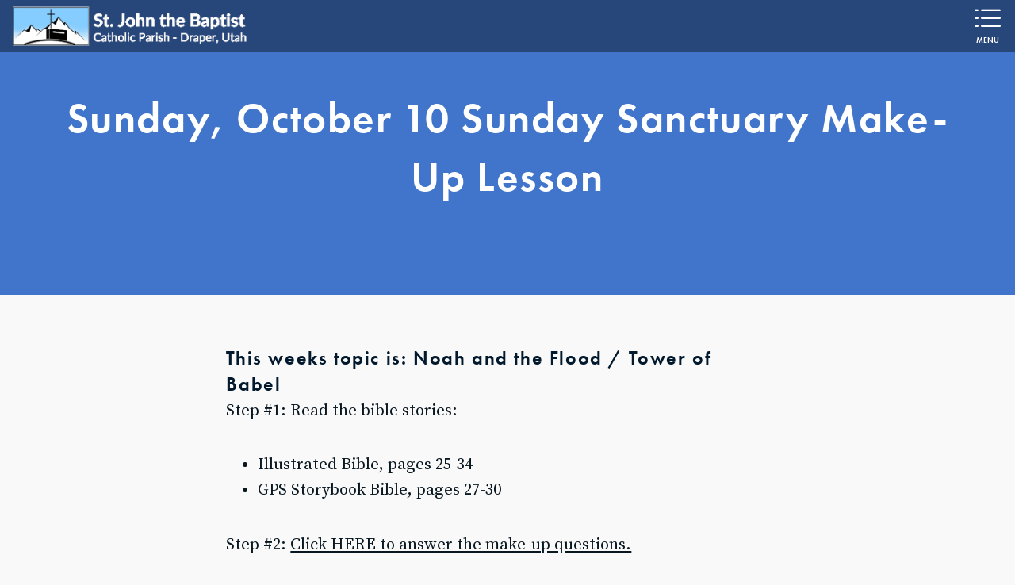

--- FILE ---
content_type: text/html; charset=UTF-8
request_url: https://www.sjb-parish.org/communion-resource-page/sunday-october-10-sunday-sanctuary-make-up-lesson
body_size: 8047
content:


		<!DOCTYPE html><html lang="en-US"><head><meta http-equiv="X-UA-Compatible" content="IE=edge" /><meta charset="utf-8" /><meta name="viewport" content="width=device-width, initial-scale=1.0, maximum-scale=1.0, user-scalable=no, viewport-fit=cover" /><meta name="referrer" content="origin-when-cross-origin" /><link rel="stylesheet" href="/css/grounded.css"><link rel="shortcut icon" href="https://img.hghlnd.com/imgix/https://parishes.highland.dev/sjbParish/Logo-with-blue_2021-09-24-021732.jpeg" /><link rel="stylesheet" href="https://www.simpleparish.com/catholic-icon-font/style.css"><title>Sunday, October 10 Sunday Sanctuary Make-Up Lesson - St. John the Baptist Parish</title><meta name="description" content="" /><meta property="fb:app_id" content=""><meta property="og:url" content="https://www.sjb-parish.org/communion-resource-page/sunday-october-10-sunday-sanctuary-make-up-lesson" /><meta property="og:type" content="website" /><meta property="og:title" content="Sunday, October 10 Sunday Sanctuary Make-Up Lesson - St. John the Baptist Parish" /><meta property="og:image" content="https://img.hghlnd.com/imgix/https://parishes.highland.dev/simburgerTrial/blog_social.png" /><meta property="og:image:width" content="1200" /><meta property="og:image:height" content="600" /><meta property="og:description" content="" /><meta property="og:site_name" content="St. John the Baptist Parish" /><meta property="og:locale" content="en_US" /><meta property="og:locale:alternate" content="en_US" /><meta name="twitter:card" content="summary_large_image" /><meta name="twitter:site" content="" /><meta name="twitter:url" content="https://www.sjb-parish.org/communion-resource-page/sunday-october-10-sunday-sanctuary-make-up-lesson" /><meta name="twitter:title" content="Sunday, October 10 Sunday Sanctuary Make-Up Lesson - St. John the Baptist Parish" /><meta name="twitter:description" content="" /><meta property="twitter:image" content="https://img.hghlnd.com/imgix/https://parishes.highland.dev/simburgerTrial/blog_social.png" /><link rel="home" href="https://www.sjb-parish.org/" /><link rel="canonical" href="https://www.sjb-parish.org/communion-resource-page/sunday-october-10-sunday-sanctuary-make-up-lesson"><script> (function() { var qs,js,q,s,d=document, gi=d.getElementById, ce=d.createElement, gt=d.getElementsByTagName, id="typef_orm_share", b="https://embed.typeform.com/"; if(!gi.call(d,id)){ js=ce.call(d,"script"); js.id=id; js.src=b+"embed.js"; q=gt.call(d,"script")[0]; q.parentNode.insertBefore(js,q) } })() </script><!-- Fathom - beautiful, simple website analytics --><script src="https://lynx.simpleparish.com/script.js" data-site="KSHHKQTG" defer></script><!-- / Fathom --><link href="https://fonts.googleapis.com/css2?family=Source+Sans+Pro:ital,wght@0,400;0,700;1,400;1,700&display=swap" rel="stylesheet"><link href="https://www.simpleparish.com/cpresources/4568679/formie-theme.css?v=1754499623" rel="stylesheet"></head><body class="pages"><div id="body-wrapper"><div id="menu-panel-cover"></div><style>
	.button {
	  color:#6ba4ff;
	  background-color:white!important;
	}
	.button:hover {
	  background-color:#6ba4ff!important;
	  color:white!important;
	}
	.button:before {
	  border-color: #6ba4ff;
	}
	  .branded {
		background-color:#6ba4ff!important;
	  }
	  .branded-container>*{
		background-color:#6ba4ff!important;
	  }
	  .branded-pseudo-container:before,.branded-pseudo-container:after{
		background-color:#6ba4ff!important;
	  }
	  .branded-text {
	  color:#6ba4ff!important;
	  }
	  .darkbranded {
		background-color:#4175ca!important;
	  }
	  .darkbrandedtrans {
	  background-color:rgba(65,117,202,0.7)!important;
	  }
	  .darkbranded:before {
	  background-color:#4175ca!important;
	  }
	  .overlaybranded {
	  background-color:#4175ca!important;
	  opacity:0.35;
	  }
	  .branded-border {
		border-color: #6ba4ff!important;
	  }
	  .modal a.close-modal {
		color:#6ba4ff;
	  }
	  
	  .cta .button:hover {
		  background-color:rgba(0,0,0,0)!important;
			color:#6ba4ff!important;
		  }
	 .cta .button:hover span {
		  color:#6ba4ff!important;
	  }
	 
	  </style><div class="header grid-spaceBetween-equalHeight"><a href="/" class="logo"><img src="https://img.hghlnd.com/imgix/https://parishes.highland.dev/sjbParish/sjb_logo.gif"></a><div class="menu sm-hidden"><div href="#menu" class="toggle-menu"><span class="icon-list"></span>Menu</div></div></div><div class="header-wrapper" ><div class="entry-title grid darkbranded" style="background-image:url()" ><div class="col center"><h1 class="nm">Sunday, October 10 Sunday Sanctuary Make-Up Lesson</h1></div></div></div><div class="content"><div class="block copy"><div class="copy-content grid-center"><div class="copy-blurb col-8_sm-12 text-container"><div class="copy-message"><h4>This weeks topic is: Noah and the Flood / Tower of Babel</h4><p>Step #1: Read the bible stories:</p><ul><li>Illustrated Bible, pages 25-34</li><li>GPS Storybook Bible, pages 27-30</li></ul><p>Step #2: <a href="https://forms.gle/y1D9E1NMLzkpnGrX7" target="_blank">Click HERE to answer the make-up questions.</a></p></div></div></div></div><div class="column-container"><div class="block video"><style>.embed-container { position: relative; padding-bottom: 56.25%; height: 0; overflow: hidden; max-width: 100%; width: 100%; } .embed-container iframe, .embed-container object, .embed-container embed { position: absolute; top: 0; left: 0; width: 100%; height: 100%; }</style><div class='embed-container'><iframe src='//www.youtube.com/embed/rA8hryC6vRY' frameborder='0' allowfullscreen></iframe></div></div></div></div><div class="block cta greyBackground" data-hansel="site-cta" id="site-cta"><div class="grid-center-middle contained"><div class="col-12 center"><div class="dynamic-header secondary">Get in touch</div><h2>Got a Question?</h2></div><div class="col-4_sm-12 center"><a class="button col-auto_sm-12" href="#306548-modal"  rel="modal:open">Contact us<span class="icon-speech"></span></a></div></div></div><div class="footer contained"><div id="306548-modal" class="modal"><div class="iframe-container"><div class="fui-i"><form  id="formie-form-306547697ea2257331d" class="fui-form fui-labels-above-input fui-validate-on-focus" method="post" enctype="multipart/form-data" accept-charset="utf-8" data-submit-method="page-reload" data-submit-action="message" data-loading-indicator="spinner" data-config="{&quot;formHashId&quot;:&quot;formie-form-306547697ea2257331d&quot;,&quot;formId&quot;:306547,&quot;formHandle&quot;:&quot;contactUsPhone&quot;,&quot;registeredJs&quot;:[{&quot;src&quot;:&quot;https:\/\/www.simpleparish.com\/cpresources\/47d25146\/recaptcha-v2-checkbox.js?v=1754499623&quot;,&quot;module&quot;:&quot;FormieRecaptchaV2Checkbox&quot;,&quot;settings&quot;:{&quot;siteKey&quot;:&quot;6LeR860hAAAAAI-XnUc3-kFf7i9g3XiIZPffiNk9&quot;,&quot;formId&quot;:&quot;formie-form-306547697ea2257331d&quot;,&quot;theme&quot;:&quot;light&quot;,&quot;size&quot;:&quot;normal&quot;,&quot;badge&quot;:&quot;bottomright&quot;,&quot;language&quot;:&quot;en&quot;,&quot;submitMethod&quot;:&quot;page-reload&quot;,&quot;hasMultiplePages&quot;:false,&quot;enterpriseType&quot;:&quot;score&quot;}},{&quot;src&quot;:&quot;https:\/\/www.simpleparish.com\/cpresources\/47d25146\/javascript.js?v=1754499623&quot;,&quot;module&quot;:&quot;FormieJSCaptcha&quot;,&quot;settings&quot;:{&quot;formId&quot;:&quot;formie-form-306547697ea2257331d&quot;,&quot;sessionKey&quot;:&quot;__JSCHK_3065471257&quot;,&quot;value&quot;:&quot;697ea225733fb&quot;}}],&quot;settings&quot;:{&quot;submitMethod&quot;:&quot;page-reload&quot;,&quot;submitActionMessage&quot;:&quot;Thank you for contacting us! Our team will get in touch shortly to follow up on your message.&quot;,&quot;submitActionMessageTimeout&quot;:&quot;&quot;,&quot;submitActionMessagePosition&quot;:&quot;top-form&quot;,&quot;submitActionFormHide&quot;:&quot;&quot;,&quot;submitAction&quot;:&quot;message&quot;,&quot;submitActionTab&quot;:null,&quot;errorMessage&quot;:&quot;Couldn’t save submission due to errors.&quot;,&quot;errorMessagePosition&quot;:&quot;top-form&quot;,&quot;loadingIndicator&quot;:&quot;spinner&quot;,&quot;loadingIndicatorText&quot;:&quot;&quot;,&quot;validationOnSubmit&quot;:&quot;1&quot;,&quot;validationOnFocus&quot;:&quot;1&quot;,&quot;scrollToTop&quot;:true,&quot;hasMultiplePages&quot;:false,&quot;pages&quot;:[{&quot;settings&quot;:{&quot;submitButtonLabel&quot;:&quot;Send&quot;,&quot;backButtonLabel&quot;:&quot;Back&quot;,&quot;showBackButton&quot;:false,&quot;buttonsPosition&quot;:&quot;left&quot;,&quot;cssClasses&quot;:&quot;branded-container&quot;,&quot;containerAttributes&quot;:[],&quot;inputAttributes&quot;:[],&quot;enableNextButtonConditions&quot;:false,&quot;nextButtonConditions&quot;:[],&quot;enablePageConditions&quot;:false,&quot;pageConditions&quot;:[],&quot;enableJsEvents&quot;:false,&quot;jsGtmEventOptions&quot;:[]},&quot;id&quot;:1257,&quot;layoutId&quot;:101,&quot;name&quot;:&quot;Page 1&quot;,&quot;elements&quot;:[{&quot;width&quot;:100,&quot;label&quot;:null,&quot;instructions&quot;:null,&quot;tip&quot;:null,&quot;warning&quot;:null,&quot;required&quot;:0,&quot;fieldUid&quot;:&quot;2f20a7aa-7a72-4274-9fb0-528883d353ac&quot;},{&quot;width&quot;:100,&quot;label&quot;:null,&quot;instructions&quot;:null,&quot;tip&quot;:null,&quot;warning&quot;:null,&quot;required&quot;:1,&quot;fieldUid&quot;:&quot;1ea07f84-cf34-4952-9cdb-208562a1ba4d&quot;},{&quot;width&quot;:100,&quot;label&quot;:null,&quot;instructions&quot;:null,&quot;tip&quot;:null,&quot;warning&quot;:null,&quot;required&quot;:1,&quot;fieldUid&quot;:&quot;c0cfe762-439f-4f04-b38d-304f56efcc93&quot;},{&quot;width&quot;:100,&quot;label&quot;:null,&quot;instructions&quot;:null,&quot;tip&quot;:null,&quot;warning&quot;:null,&quot;required&quot;:0,&quot;fieldUid&quot;:&quot;82921a14-b406-43ea-bc8c-1ab751888977&quot;},{&quot;width&quot;:100,&quot;label&quot;:null,&quot;instructions&quot;:null,&quot;tip&quot;:null,&quot;warning&quot;:null,&quot;required&quot;:0,&quot;fieldUid&quot;:&quot;60fee11c-81ca-4d50-9191-320bd7ef2ceb&quot;},{&quot;width&quot;:100,&quot;label&quot;:null,&quot;instructions&quot;:null,&quot;tip&quot;:null,&quot;warning&quot;:null,&quot;required&quot;:0,&quot;fieldUid&quot;:&quot;c77c8c71-f984-45bf-a084-2395a7c5d971&quot;}],&quot;sortOrder&quot;:0,&quot;uid&quot;:&quot;c0f53ddc-a818-4add-99ed-360025dae1d1&quot;}],&quot;redirectUrl&quot;:&quot;&quot;,&quot;currentPageId&quot;:1257,&quot;outputJsTheme&quot;:true,&quot;enableUnloadWarning&quot;:true,&quot;ajaxTimeout&quot;:10}}"><input type="hidden" name="CRAFT_CSRF_TOKEN" value="25kufunxRvJjrTnjGEAI0007wWXB2nJLZ5GqWdf33l1R4a3Z4Ui-cqn6ahestDSgIPdf02sHOeJ7A40JjewXJlXG2DSShqcrGLXu9Iot7SY=" autocomplete="off"><input type="hidden" name="action" value="formie/submissions/submit"><input type="hidden" name="handle" value="contactUsPhone"><input type="hidden" name="siteId" value="15"><div class="fui-form-container"><div id="formie-form-306547697ea2257331d-p-1257" class="fui-page" data-index="0" data-id="1257"><div class="fui-page-container"><div class="fui-row fui-page-row"><div id="fields-formie-form-306547697ea2257331d-your-name-wrap" class="fui-field fui-page-field fui-type-name fui-label-above-input fui-subfield-label-above-input fui-instructions-below-input fui-text-input-field" data-field-handle="yourName" data-field-type="name"><div class="fui-field-container"><label id="fields-formie-form-306547697ea2257331d-your-name-label" class="fui-label" for="fields-formie-form-306547697ea2257331d-your-name">Your Name</label><div class="fui-input-container"><input  type="text" id="fields-formie-form-306547697ea2257331d-your-name" class="fui-input" name="fields[yourName]" value="" placeholder="Your name" autocomplete="name" data-fui-id="contact-us-phone-your-name" data-fui-message="Please enter your name." aria-required="false" /></div><div class="fui-instructions"><p>Please enter your name.</p></div></div></div></div><div class="fui-row fui-page-row"><div id="fields-formie-form-306547697ea2257331d-email-address-wrap" class="fui-field fui-page-field fui-type-email-address fui-label-above-input fui-subfield-label-above-input fui-instructions-below-input fui-field-required fui-text-input-field" data-field-handle="emailAddress" data-field-type="email-address"><div class="fui-field-container"><label id="fields-formie-form-306547697ea2257331d-email-address-label" class="fui-label" for="fields-formie-form-306547697ea2257331d-email-address">Email Address&nbsp;<span class="fui-required">*</span></label><div class="fui-input-container"><input  type="email" id="fields-formie-form-306547697ea2257331d-email-address" class="fui-input" name="fields[emailAddress]" value="" placeholder="eg. ppetrus@vatican.va" autocomplete="email" required data-fui-id="contact-us-phone-email-address" data-fui-message="" aria-required="true" /></div><div class="fui-instructions"><p>Please enter your email so we can get in touch.</p></div></div></div></div><div class="fui-row fui-page-row"><div id="fields-formie-form-306547697ea2257331d-message-wrap" class="fui-field fui-page-field fui-type-multi-line-text fui-label-above-input fui-subfield-label-above-input fui-instructions-below-input fui-field-required" data-field-handle="message" data-field-type="multi-line-text"><div class="fui-field-container"><label id="fields-formie-form-306547697ea2257331d-message-label" class="fui-label" for="fields-formie-form-306547697ea2257331d-message">Message&nbsp;<span class="fui-required">*</span></label><div class="fui-input-container"><textarea  id="fields-formie-form-306547697ea2257331d-message" class="fui-input" name="fields[message]" placeholder="" required data-fui-id="contact-us-phone-message" data-fui-message="" aria-required="true"></textarea></div></div></div></div><div class="fui-row fui-page-row"><div id="fields-formie-form-306547697ea2257331d-phone-wrap" class="fui-field fui-page-field fui-type-single-line-text fui-label-above-input fui-subfield-label-above-input fui-instructions-below-input fui-text-input-field" data-field-handle="phone" data-field-type="single-line-text"><div class="fui-field-container"><label id="fields-formie-form-306547697ea2257331d-phone-label" class="fui-label" for="fields-formie-form-306547697ea2257331d-phone">Phone</label><div class="fui-input-container"><input  type="text" id="fields-formie-form-306547697ea2257331d-phone" class="fui-input" name="fields[phone]" value="" placeholder="" data-fui-id="contact-us-phone-phone" data-fui-message="" aria-required="false" /></div></div></div></div><div class="fui-row fui-page-row fui-row-empty"><div id="fields-formie-form-306547697ea2257331d-site-handle-wrap" class="fui-field fui-page-field fui-type-hidden-field fui-label-hidden fui-subfield-label-hidden fui-instructions-below-input fui-hidden" data-field-handle="siteHandle" data-field-type="hidden-field"><div class="fui-field-container"><div class="fui-input-container"><input  type="hidden" id="fields-formie-form-306547697ea2257331d-site-handle" name="fields[siteHandle]" value="sjbParish" data-fui-id="contact-us-phone-site-handle" /></div></div></div></div><div class="fui-row fui-page-row fui-row-empty"><div id="fields-formie-form-306547697ea2257331d-email-to-wrap" class="fui-field fui-page-field fui-type-hidden-field fui-label-hidden fui-subfield-label-hidden fui-instructions-below-input fui-hidden" data-field-handle="emailTo" data-field-type="hidden-field"><div class="fui-field-container"><div class="fui-input-container"><input  type="hidden" id="fields-formie-form-306547697ea2257331d-email-to" name="fields[emailTo]" value="office@sjb-parish.org" data-fui-id="contact-us-phone-email-to" /></div></div></div></div></div><div class="formie-recaptcha-placeholder"></div><div id="beesknees697ea22575887_wrapper" style="display:none;"><label for="beesknees697ea22575887">Leave this field blank</label><input type="text" id="beesknees697ea22575887" name="beesknees" style="display:none;" /></div><div class="formie-jscaptcha-placeholder"></div><div  class="fui-btn-container fui-btn-left branded-container"><button type="submit" class="fui-btn fui-submit">Send</button></div></div></div></form></div></div></div><div id="contact-modal" class="modal"><div class="iframe-container"><div class="fui-i"><form  id="formie-form-1035697ea225788b6" class="fui-form fui-labels-above-input fui-validate-on-focus" method="post" enctype="multipart/form-data" accept-charset="utf-8" data-submit-method="ajax" data-submit-action="message" data-loading-indicator="spinner" data-config="{&quot;formHashId&quot;:&quot;formie-form-1035697ea225788b6&quot;,&quot;formId&quot;:1035,&quot;formHandle&quot;:&quot;contactUs&quot;,&quot;registeredJs&quot;:[{&quot;src&quot;:&quot;https:\/\/www.simpleparish.com\/cpresources\/47d25146\/javascript.js?v=1754499623&quot;,&quot;module&quot;:&quot;FormieJSCaptcha&quot;,&quot;settings&quot;:{&quot;formId&quot;:&quot;formie-form-1035697ea225788b6&quot;,&quot;sessionKey&quot;:&quot;__JSCHK_10351195&quot;,&quot;value&quot;:&quot;697ea225788af&quot;}},{&quot;src&quot;:&quot;https:\/\/www.simpleparish.com\/cpresources\/47d25146\/recaptcha-v2-checkbox.js?v=1754499623&quot;,&quot;module&quot;:&quot;FormieRecaptchaV2Checkbox&quot;,&quot;settings&quot;:{&quot;siteKey&quot;:&quot;6LeR860hAAAAAI-XnUc3-kFf7i9g3XiIZPffiNk9&quot;,&quot;formId&quot;:&quot;formie-form-1035697ea225788b6&quot;,&quot;theme&quot;:&quot;light&quot;,&quot;size&quot;:&quot;normal&quot;,&quot;badge&quot;:&quot;bottomright&quot;,&quot;language&quot;:&quot;en&quot;,&quot;submitMethod&quot;:&quot;ajax&quot;,&quot;hasMultiplePages&quot;:false,&quot;enterpriseType&quot;:&quot;score&quot;}}],&quot;settings&quot;:{&quot;submitMethod&quot;:&quot;ajax&quot;,&quot;submitActionMessage&quot;:&quot;Thank you for contacting us! Our team will get in touch shortly to follow up on your message.&quot;,&quot;submitActionMessageTimeout&quot;:&quot;&quot;,&quot;submitActionMessagePosition&quot;:&quot;top-form&quot;,&quot;submitActionFormHide&quot;:&quot;&quot;,&quot;submitAction&quot;:&quot;message&quot;,&quot;submitActionTab&quot;:null,&quot;errorMessage&quot;:&quot;Couldn’t save submission due to errors.&quot;,&quot;errorMessagePosition&quot;:&quot;top-form&quot;,&quot;loadingIndicator&quot;:&quot;spinner&quot;,&quot;loadingIndicatorText&quot;:&quot;&quot;,&quot;validationOnSubmit&quot;:&quot;1&quot;,&quot;validationOnFocus&quot;:&quot;1&quot;,&quot;scrollToTop&quot;:&quot;1&quot;,&quot;hasMultiplePages&quot;:false,&quot;pages&quot;:[{&quot;settings&quot;:{&quot;submitButtonLabel&quot;:&quot;Send&quot;,&quot;backButtonLabel&quot;:&quot;Back&quot;,&quot;showBackButton&quot;:false,&quot;buttonsPosition&quot;:&quot;left&quot;,&quot;cssClasses&quot;:&quot;branded-container&quot;,&quot;containerAttributes&quot;:[],&quot;inputAttributes&quot;:[],&quot;enableNextButtonConditions&quot;:false,&quot;nextButtonConditions&quot;:[],&quot;enablePageConditions&quot;:false,&quot;pageConditions&quot;:[],&quot;enableJsEvents&quot;:false,&quot;jsGtmEventOptions&quot;:[]},&quot;id&quot;:1195,&quot;layoutId&quot;:17,&quot;name&quot;:&quot;Page 1&quot;,&quot;elements&quot;:[{&quot;width&quot;:100,&quot;label&quot;:null,&quot;instructions&quot;:null,&quot;tip&quot;:null,&quot;warning&quot;:null,&quot;required&quot;:0,&quot;fieldUid&quot;:&quot;c0f09713-d75b-4996-87a4-974dcc538f91&quot;},{&quot;width&quot;:100,&quot;label&quot;:null,&quot;instructions&quot;:null,&quot;tip&quot;:null,&quot;warning&quot;:null,&quot;required&quot;:1,&quot;fieldUid&quot;:&quot;0a80733e-6ee1-4b07-9011-6271f42a52c5&quot;},{&quot;width&quot;:100,&quot;label&quot;:null,&quot;instructions&quot;:null,&quot;tip&quot;:null,&quot;warning&quot;:null,&quot;required&quot;:1,&quot;fieldUid&quot;:&quot;8ba2bd0a-ee51-4762-a2b2-b09bdf7dcdfd&quot;},{&quot;width&quot;:100,&quot;label&quot;:null,&quot;instructions&quot;:null,&quot;tip&quot;:null,&quot;warning&quot;:null,&quot;required&quot;:0,&quot;fieldUid&quot;:&quot;4672af61-b862-40a1-98c9-ca4da4193636&quot;},{&quot;width&quot;:100,&quot;label&quot;:null,&quot;instructions&quot;:null,&quot;tip&quot;:null,&quot;warning&quot;:null,&quot;required&quot;:0,&quot;fieldUid&quot;:&quot;b840045d-6874-4629-b153-3c0ef5264054&quot;}],&quot;sortOrder&quot;:0,&quot;uid&quot;:&quot;d005780e-1078-432d-b181-78dbf843dddd&quot;}],&quot;redirectUrl&quot;:&quot;&quot;,&quot;currentPageId&quot;:1195,&quot;outputJsTheme&quot;:true,&quot;enableUnloadWarning&quot;:true,&quot;ajaxTimeout&quot;:10}}"><input type="hidden" name="CRAFT_CSRF_TOKEN" value="25kufunxRvJjrTnjGEAI0007wWXB2nJLZ5GqWdf33l1R4a3Z4Ui-cqn6ahestDSgIPdf02sHOeJ7A40JjewXJlXG2DSShqcrGLXu9Iot7SY=" autocomplete="off"><input type="hidden" name="action" value="formie/submissions/submit"><input type="hidden" name="handle" value="contactUs"><input type="hidden" name="siteId" value="15"><div class="fui-form-container"><div id="formie-form-1035697ea225788b6-p-1195" class="fui-page" data-index="0" data-id="1195"><div class="fui-page-container"><div class="fui-row fui-page-row"><div id="fields-formie-form-1035697ea225788b6-your-name-wrap" class="fui-field fui-page-field fui-type-name fui-label-above-input fui-subfield-label-above-input fui-instructions-below-input fui-text-input-field" data-field-handle="yourName" data-field-type="name"><div class="fui-field-container"><label id="fields-formie-form-1035697ea225788b6-your-name-label" class="fui-label" for="fields-formie-form-1035697ea225788b6-your-name">Your Name</label><div class="fui-input-container"><input  type="text" id="fields-formie-form-1035697ea225788b6-your-name" class="fui-input" name="fields[yourName]" value="" placeholder="Your name" autocomplete="name" data-fui-id="contact-us-your-name" data-fui-message="Please enter your name." aria-required="false" /></div><div class="fui-instructions"><p>Please enter your name.</p></div></div></div></div><div class="fui-row fui-page-row"><div id="fields-formie-form-1035697ea225788b6-email-address-wrap" class="fui-field fui-page-field fui-type-email-address fui-label-above-input fui-subfield-label-above-input fui-instructions-below-input fui-field-required fui-text-input-field" data-field-handle="emailAddress" data-field-type="email-address"><div class="fui-field-container"><label id="fields-formie-form-1035697ea225788b6-email-address-label" class="fui-label" for="fields-formie-form-1035697ea225788b6-email-address">Email Address&nbsp;<span class="fui-required">*</span></label><div class="fui-input-container"><input  type="email" id="fields-formie-form-1035697ea225788b6-email-address" class="fui-input" name="fields[emailAddress]" value="" placeholder="eg. ppetrus@vatican.va" autocomplete="email" required data-fui-id="contact-us-email-address" data-fui-message="" aria-required="true" /></div><div class="fui-instructions"><p>Please enter your email so we can get in touch.</p></div></div></div></div><div class="fui-row fui-page-row"><div id="fields-formie-form-1035697ea225788b6-message-wrap" class="fui-field fui-page-field fui-type-multi-line-text fui-label-above-input fui-subfield-label-above-input fui-instructions-below-input fui-field-required" data-field-handle="message" data-field-type="multi-line-text"><div class="fui-field-container"><label id="fields-formie-form-1035697ea225788b6-message-label" class="fui-label" for="fields-formie-form-1035697ea225788b6-message">Message&nbsp;<span class="fui-required">*</span></label><div class="fui-input-container"><textarea  id="fields-formie-form-1035697ea225788b6-message" class="fui-input" name="fields[message]" placeholder="" required data-fui-id="contact-us-message" data-fui-message="" aria-required="true"></textarea></div></div></div></div><div class="fui-row fui-page-row fui-row-empty"><div id="fields-formie-form-1035697ea225788b6-site-handle-wrap" class="fui-field fui-page-field fui-type-hidden-field fui-label-hidden fui-subfield-label-hidden fui-instructions-below-input fui-hidden" data-field-handle="siteHandle" data-field-type="hidden-field"><div class="fui-field-container"><div class="fui-input-container"><input  type="hidden" id="fields-formie-form-1035697ea225788b6-site-handle" name="fields[siteHandle]" value="sjbParish" data-fui-id="contact-us-site-handle" /></div></div></div></div><div class="fui-row fui-page-row fui-row-empty"><div id="fields-formie-form-1035697ea225788b6-email-to-wrap" class="fui-field fui-page-field fui-type-hidden-field fui-label-hidden fui-subfield-label-hidden fui-instructions-below-input fui-hidden" data-field-handle="emailTo" data-field-type="hidden-field"><div class="fui-field-container"><div class="fui-input-container"><input  type="hidden" id="fields-formie-form-1035697ea225788b6-email-to" name="fields[emailTo]" value="office@sjb-parish.org" data-fui-id="contact-us-email-to" /></div></div></div></div></div><div id="beesknees697ea225799eb_wrapper" style="display:none;"><label for="beesknees697ea225799eb">Leave this field blank</label><input type="text" id="beesknees697ea225799eb" name="beesknees" style="display:none;" /></div><div class="formie-jscaptcha-placeholder"></div><div class="formie-recaptcha-placeholder"></div><div  class="fui-btn-container fui-btn-left branded-container"><button type="submit" class="fui-btn fui-submit">Send</button></div></div></div></form></div></div></div><div class="grid-center footer-section darkbranded"><div class="col_sm-12 contained"><h3>MISSION</h3><p>With the Eucharist as our firm foundation, the mission of St. John the Baptist Parish is to build up the faith of our children so that our families may be a witness of Christ’s divine love.</p></div><div class="col_sm-12 contained"><h3>MASS TIMES</h3><p>Sat: 5 PM<br>Sun: 8:30 AM, 11 AM & 5 PM<br>Mon - Friday: 9 AM <br></p><p><strong>CONFESSION</strong></p><p>Sat: 3:45 - 4:30 PM<br>Wed: 6:00 - 7:45 PM<br></p></div><div class="col_sm-12 contained"><h3>CONTACT</h3><p>St. John the Baptist<br>300 East 11800 South<br>Draper, UT 84020<br><a href="tel:8019847101" target="_blank" rel="noreferrer noopener">(801) 984-7101<br></a><a href="/cdn-cgi/l/email-protection#cba4adada2a8ae8bb8a1a9e6bbaab9a2b8a3e5a4b9ac" target="_blank" rel="noreferrer noopener"><span class="__cf_email__" data-cfemail="345b52525d575174475e56194455465d475c1a5b4653">[email&#160;protected]</span></a></p></div><div class="col_sm-12 contained"><h3>CONNECT</h3><p><a href="https://www.youtube.com/channel/UCPxSBUzhf4hqvBDwIfAktqQ" target="_blank" rel="noreferrer noopener">Youtube</a><a href="https://www.facebook.com/St-John-The-Baptist-Catholic-Church-120428814639630/" target="_blank" rel="noreferrer noopener"><br>Facebook</a><a href="https://www.instagram.com/sjbparishutah/"><br>Instagram</a><a href="http://stjohnthebaptistutah.flocknote.com/" target="_blank" rel="noreferrer noopener"><br>Text & Email Updates</a><a href="https://www.parishesonline.com/find/st-john-the-baptist-church-84020" target="_blank" rel="noreferrer noopener"><br>Bulletin</a><a href="https://www.parishesonline.com/find/st-john-the-baptist-church-84020" target="_blank" rel="noreferrer noopener"><br></a><a href="https://te3o1hxzm0h.typeform.com/to/bdKImntn?typeform-source=www.sjb-parish.org" target="_blank" rel="noreferrer noopener">Join</a></p><p><a href="https://www.calendarwiz.com/calendars/calendar.php?crd=sjbutah&cid[]=all" target="_blank">Calendar</a></p></div></div><div class="grid-center footer-section darkbranded center"><div class="col_sm-12"><img src="https://img.hghlnd.com/imgix/https://parishes.highland.dev/sjbParish/sjb_logo.gif" class="footer-logo"><p class="metadata">&copy; 2026</p></div></div><div class="right under-footer darkbranded"><a href="https://www.simpleparish.com" style="font-size:12px;padding:1rem;display: block;">Powered by<br><img src="/simpleparish_wordmark_inverse.png" style="height:16px;margin:0"></a></div><script data-cfasync="false" src="/cdn-cgi/scripts/5c5dd728/cloudflare-static/email-decode.min.js"></script><script
		src="https://code.jquery.com/jquery-3.4.1.min.js"
		integrity="sha256-CSXorXvZcTkaix6Yvo6HppcZGetbYMGWSFlBw8HfCJo="
		crossorigin="anonymous"></script><script type="text/javascript" src="/js/jquery-ui.min.js"></script><script>
	  $( function() {
		$( ".accordion" ).accordion({
			  header: ".list-item-title",
			  heightStyle: "content",
			  active: false,
			  collapsible:true
			  
	  } );
	  $( ".menu-accordion" ).accordion({
			active:false,
			collapsible: true,
			
			
	} );

	  } );
</script><script type="text/javascript" src="/js/slick.min.js"></script><script>
	$(document).ready(function(){
		$('.slider').slick({
			dots:true,
			autoplay: true,
			slidesToShow: 1,
			infinite:true,
			appendDots:$('.dots'),
			nextArrow: $('#featured-next-button'),
			prevArrow: $('#featured-previous-button'),
		});
		$('.events-slider').slick({
			dots:false,
			autoplay: false,
			slidesToShow: 1,
			infinite:false,
			nextArrow: $('#more-events'),
			prevArrow: $('#previous-events'),
		});
		$('.news-slider').slick({
			dots:false,
			autoplay: false,
			slidesToShow: 1,
			infinite:false,
			nextArrow: $('#more-news'),
			prevArrow: $('#previous-news'),
		});
		$('.homilies-slider').slick({
			dots:false,
			autoplay: false,
			slidesToShow: 1,
			infinite:false,
			nextArrow: $('#more-homilies'),
			prevArrow: $('#previous-homilies'),
		});
	});
</script><!-- jQuery Modal --><script src="https://cdnjs.cloudflare.com/ajax/libs/jquery-modal/0.9.1/jquery.modal.min.js"></script><link rel="stylesheet" href="https://cdnjs.cloudflare.com/ajax/libs/jquery-modal/0.9.1/jquery.modal.min.css" /><script src="//cdnjs.cloudflare.com/ajax/libs/smoothscroll/1.4.6/SmoothScroll.min.js"></script><script src="/js/scotchPanels.min.js"></script><script>

	$(function() {

		$('#menu-panel-cover').scotchPanel({
			containerSelector: '#body-wrapper',
			direction: 'right',
			duration: 300,
			transition: 'ease',
			clickSelector: '.toggle-menu',
			distanceX: '480px',
			enableEscapeKey: true
		});

	});
</script><script> (function() { var qs,js,q,s,d=document, gi=d.getElementById, ce=d.createElement, gt=d.getElementsByTagName, id="typef_orm_share", b="https://embed.typeform.com/"; if(!gi.call(d,id)){ js=ce.call(d,"script"); js.id=id; js.src=b+"embed.js"; q=gt.call(d,"script")[0]; q.parentNode.insertBefore(js,q) } })() </script><!-- Fathom - beautiful, simple website analytics --><script src="https://lynx.simpleparish.com/script.js" data-site="KSHHKQTG" defer></script><!-- / Fathom --><link href="https://fonts.googleapis.com/css2?family=Source+Sans+Pro:ital,wght@0,400;0,700;1,400;1,700&display=swap" rel="stylesheet"></div></div><div id="menu-panel-wrapper" class="branded"><div id="menu-panel"><div class="menu-panel-header"><a href="/" class="panel-logo"><img src="https://img.hghlnd.com/imgix/https://parishes.highland.dev/sjbParish/sjb_logo.gif"></a><a href="#" class="toggle-menu"><span class="icon-circle-x"></span></a></div><div class="menu-section"><a class="panel-menu-item" href="https://www.sjb-parish.org/welcome">WELCOME</a><div class="menu-section-children"><a class="panel-menu-item" href="https://www.sjb-parish.org/welcome/visit">Visit</a><a class="panel-menu-item" href="https://te3o1hxzm0h.typeform.com/to/bdKImntn">Join</a><a class="panel-menu-item" href="https://te3o1hxzm0h.typeform.com/to/bdKImntn">Update My Info</a><a class="panel-menu-item" href="https://www.sjb-parish.org/welcome/learn-about-catholicism">Learn About Catholicism</a></div></div><div class="menu-section"><a class="panel-menu-item" href="https://www.sjb-parish.org/about-us">ABOUT US</a><div class="menu-section-children"><a class="panel-menu-item" href="https://www.sjb-parish.org/about-us/our-pastor-staff-2">Pastor &amp; Staff</a><a class="panel-menu-item" href="https://www.sjb-parish.org/about-us/parish-council">Parish Council</a><a class="panel-menu-item" href="https://www.sjb-parish.org/about-us/our-history">History</a></div></div><div class="menu-section"><a class="panel-menu-item" href="https://www.sjb-parish.org/get-involved">GET INVOLVED</a><div class="menu-section-children"><a class="panel-menu-item" href="https://www.sjb-parish.org/get-involved/prayer-request">Send Prayer Request</a><a class="panel-menu-item" href="https://www.sjb-parish.org/get-involved/youth">Youth</a><a class="panel-menu-item" href="https://www.sjb-parish.org/get-involved/young-adults">Young Adults</a><a class="panel-menu-item" href="https://www.sjb-parish.org/get-involved/young-families">Young Families</a><a class="panel-menu-item" href="https://www.sjb-parish.org/get-involved/family">Family Catechesis</a><a class="panel-menu-item" href="https://www.sjb-parish.org/get-involved/serve">Serve</a><a class="panel-menu-item" href="https://www.sjb-parish.org/get-involved/serve-2">Ministries</a><a class="panel-menu-item" href="https://www.sjb-parish.org/get-involved/grow-and-connect">Grow &amp; Connect</a></div></div><div class="menu-section"><a class="panel-menu-item" href="https://www.sjb-parish.org/resources">RESOURCES</a><div class="menu-section-children"><a class="panel-menu-item" href="https://sjb-parish.weshareonline.org">Give to SJB</a><a class="panel-menu-item" href="https://www.givecentral.org/appeals-form-registration/acp675a6a6317123/user/guest">Give to the DDD</a><a class="panel-menu-item" href="https://stjohnthebaptistutah.flocknote.com">Text &amp; Email Updates</a><a class="panel-menu-item" href="https://www.parishesonline.com/find/st-john-the-baptist-church-84020">Bulletin</a><a class="panel-menu-item" href="https://www.calendarwiz.com/calendars/calendar.php?crd=sjbutah&amp;cid[]=all">Calendar</a><a class="panel-menu-item" href="https://www.youtube.com/channel/UCPxSBUzhf4hqvBDwIfAktqQ">YouTube</a><a class="panel-menu-item" href="https://www.sjb-parish.org/resources/safe-environment">Safe Environment</a><a class="panel-menu-item" href="https://dioslc.org">Diocese of SLC</a><a class="panel-menu-item" href="https://www.usccb.org">USCCB</a><a class="panel-menu-item" href="https://formed.org/signup">Formed</a><a class="panel-menu-item" href="https://www.shalomworld.org/">Shalom World</a></div></div><div class="menu-section"><a class="panel-menu-item" href="https://www.sjb-parish.org/sacraments">SACRAMENTS</a><div class="menu-section-children"><a class="panel-menu-item" href="https://www.sjb-parish.org/sacraments/baptism">Baptism for Children</a><a class="panel-menu-item" href="https://www.sjb-parish.org/sacraments/1st-communion">First Communion &amp; Confession</a><a class="panel-menu-item" href="https://www.sjb-parish.org/sacraments/fhc-resource-2025-2026">First Holy Communion Resource Page 2025-2026</a><a class="panel-menu-item" href="https://www.sjb-parish.org/sacraments/confirmation">Confirmation</a><a class="panel-menu-item" href="https://www.sjb-parish.org/sacraments/conf-resource-2025-2026">Confirmation Resource Page 2025-2026</a><a class="panel-menu-item" href="https://www.sjb-parish.org/sacraments/become-catholic">Becoming Catholic (OCIA)</a><a class="panel-menu-item" href="https://www.sjb-parish.org/sacraments/becoming-catholic-resource-page">Becoming Catholic (OCIA) Resource Page</a><a class="panel-menu-item" href="https://www.sjb-parish.org/sacraments/marriage">Marriage</a><a class="panel-menu-item" href="https://www.sjb-parish.org/sacraments/holy-orders">Holy Orders</a><a class="panel-menu-item" href="https://www.sjb-parish.org/sacraments/anointing-of-the-sick">Anointing of the Sick</a></div></div><form action="https://www.sjb-parish.org/search" class="pretty-search-form"><input type="search" name="q" aria-label="Search" placeholder="Search"><button type="submit" class="branded">Go</button></form></div></div><div class="stickbar branded"><div class="grid-noGutter"><div class="col"><a class="stickbar-button" href="#contact-modal"  rel="modal:open"><span class="icon-speech"></span><br>Contact</a></div><div class="col"><a href="/#masstimes" class="stickbar-button"><span class="icon-list"></span><br>Info</a></div><div class="col"><a href="#menu" class="stickbar-button toggle-menu"><span class="icon-stack"></span><br>Menu</a></div></div></div><script src="https://www.simpleparish.com/cpresources/45ee8d00/formie.js?v=1754499623" defer></script>
<script>window.Formie__JSCHK_3065471257="697ea225733fb";
window.FormieTranslations={"File {filename} must be smaller than {filesize} MB.":"File {filename} must be smaller than {filesize} MB.","File must be smaller than {filesize} MB.":"File must be smaller than {filesize} MB.","File must be larger than {filesize} MB.":"File must be larger than {filesize} MB.","Choose up to {files} files.":"Choose up to {files} files.","{num} characters left":"{num} characters left","{num} words left":"{num} words left","This field is required.":"This field is required.","Please select a value.":"Please select a value.","Please select at least one value.":"Please select at least one value.","Please fill out this field.":"Please fill out this field.","Please enter a valid email address.":"Please enter a valid email address.","Please enter a URL.":"Please enter a URL.","Please enter a number":"Please enter a number","Please match the following format: #rrggbb":"Please match the following format: #rrggbb","Please use the YYYY-MM-DD format":"Please use the YYYY-MM-DD format","Please use the 24-hour time format. Ex. 23:00":"Please use the 24-hour time format. Ex. 23:00","Please use the YYYY-MM format":"Please use the YYYY-MM format","Please match the requested format.":"Please match the requested format.","Please select a value that is no more than {max}.":"Please select a value that is no more than {max}.","Please select a value that is no less than {min}.":"Please select a value that is no less than {min}.","Please shorten this text to no more than {maxLength} characters. You are currently using {length} characters.":"Please shorten this text to no more than {maxLength} characters. You are currently using {length} characters.","Please lengthen this text to {minLength} characters or more. You are currently using {length} characters.":"Please lengthen this text to {minLength} characters or more. You are currently using {length} characters.","There was an error with this field.":"There was an error with this field.","Unable to parse response `{e}`.":"Unable to parse response `{e}`.","Are you sure you want to leave?":"Are you sure you want to leave?","The request timed out.":"The request timed out.","The request encountered a network error. Please try again.":"The request encountered a network error. Please try again.","Invalid number":"Invalid number","Invalid country code":"Invalid country code","Too short":"Too short","Too long":"Too long"};
window.Formie__JSCHK_10351195="697ea225788af";</script><script defer src="https://static.cloudflareinsights.com/beacon.min.js/vcd15cbe7772f49c399c6a5babf22c1241717689176015" integrity="sha512-ZpsOmlRQV6y907TI0dKBHq9Md29nnaEIPlkf84rnaERnq6zvWvPUqr2ft8M1aS28oN72PdrCzSjY4U6VaAw1EQ==" data-cf-beacon='{"version":"2024.11.0","token":"3d1f5996d88846f5b3fa38086e11f9c9","r":1,"server_timing":{"name":{"cfCacheStatus":true,"cfEdge":true,"cfExtPri":true,"cfL4":true,"cfOrigin":true,"cfSpeedBrain":true},"location_startswith":null}}' crossorigin="anonymous"></script>
</body></html>


--- FILE ---
content_type: text/css
request_url: https://www.sjb-parish.org/css/grounded.css
body_size: 14809
content:
@charset "UTF-8";
@import url("https://use.typekit.net/swe4qlr.css");
@import url("https://fonts.googleapis.com/css2?family=Source+Serif+Pro");
/*! minireset.css v0.0.5 | MIT License | github.com/jgthms/minireset.css */
html, body, p, dl, dt, dd, blockquote, figure, fieldset, legend, textarea, pre, iframe, hr, h1, .featured-title, h2, h3, .event-date-meta, .sources .source-header, h4, .block.list .list-item-title, .feed .feed-item-title, h5, .testimonial-slide .testimonial-text .testimonial-name, h6, .meta .tab-title, .panel-menu-item, .tab-title {
  margin: 0;
  padding: 0; }

h1, .featured-title, h2, h3, .event-date-meta, .sources .source-header, h4, .block.list .list-item-title, .feed .feed-item-title, h5, .testimonial-slide .testimonial-text .testimonial-name, h6, .meta .tab-title, .panel-menu-item, .tab-title {
  font-size: 100%;
  font-weight: normal; }

.menu ul, .mass-times ul {
  list-style: none; }

button, input, select, textarea {
  margin: 0; }

html {
  box-sizing: border-box; }

*, *:before, *:after {
  box-sizing: inherit; }

img, video {
  height: auto;
  max-width: 100%; }

iframe {
  border: 0; }

table {
  border-collapse: collapse;
  border-spacing: 0; }

td, th {
  padding: 0;
  text-align: left; }

/* ==========================================================================
    GRIDLEX
    Just a Flexbox Grid System - v. 2.7.1
========================================================================== */
[class~="grid"],
[class*="grid-"],
[class*="grid_"] {
  box-sizing: border-box;
  display: flex;
  flex-flow: row wrap;
  margin: 0 -0.5rem; }

[class~="col"],
[class*="col-"],
[class*="col_"] {
  box-sizing: border-box;
  padding: 0 0.5rem 1rem;
  max-width: 100%; }

[class~="col"],
[class*="col_"] {
  flex: 1 1 0%; }

[class*="col-"] {
  flex: none; }

[class~="grid"][class~="col"],
[class~="grid"][class*="col-"],
[class~="grid"][class*="col_"],
[class*="grid-"][class~="col"],
[class*="grid-"][class*="col-"],
[class*="grid-"][class*="col_"],
[class*="grid_"][class~="col"],
[class*="grid_"][class*="col-"],
[class*="grid_"][class*="col_"] {
  margin: 0;
  padding: 0; }

/************************
    HELPERS SUFFIXES
*************************/
[class*="grid-"][class*="-noGutter"] {
  margin: 0; }
  [class*="grid-"][class*="-noGutter"] > [class~="col"],
  [class*="grid-"][class*="-noGutter"] > [class*="col-"] {
    padding: 0; }

[class*="grid-"][class*="-noWrap"] {
  flex-wrap: nowrap; }

[class*="grid-"][class*="-center"] {
  justify-content: center; }

[class*="grid-"][class*="-right"] {
  justify-content: flex-end;
  align-self: flex-end;
  margin-left: auto; }

[class*="grid-"][class*="-top"] {
  align-items: flex-start; }

[class*="grid-"][class*="-middle"] {
  align-items: center; }

[class*="grid-"][class*="-bottom"] {
  align-items: flex-end; }

[class*="grid-"][class*="-reverse"] {
  flex-direction: row-reverse; }

[class*="grid-"][class*="-column"] {
  flex-direction: column; }
  [class*="grid-"][class*="-column"] > [class*="col-"] {
    flex-basis: auto; }

[class*="grid-"][class*="-column-reverse"] {
  flex-direction: column-reverse; }

[class*="grid-"][class*="-spaceBetween"] {
  justify-content: space-between; }

[class*="grid-"][class*="-spaceAround"] {
  justify-content: space-around; }

[class*="grid-"][class*="-equalHeight"] > [class~="col"], [class*="grid-"][class*="-equalHeight"] > [class*="col-"], [class*="grid-"][class*="-equalHeight"] > [class*="col_"] {
  align-self: stretch; }
  [class*="grid-"][class*="-equalHeight"] > [class~="col"] > *, [class*="grid-"][class*="-equalHeight"] > [class*="col-"] > *, [class*="grid-"][class*="-equalHeight"] > [class*="col_"] > * {
    height: 100%; }

[class*="grid-"][class*="-noBottom"] > [class~="col"], [class*="grid-"][class*="-noBottom"] > [class*="col-"], [class*="grid-"][class*="-noBottom"] > [class*="col_"] {
  padding-bottom: 0; }

[class*="col-"][class*="-top"] {
  align-self: flex-start; }

[class*="col-"][class*="-middle"] {
  align-self: center; }

[class*="col-"][class*="-bottom"] {
  align-self: flex-end; }

[class*="col-"][class*="-first"] {
  order: -1; }

[class*="col-"][class*="-last"] {
  order: 1; }

/************************
    GRID BY NUMBER
*************************/
[class*="grid-1"] > [class~="col"],
[class*="grid-1"] > [class*="col-"],
[class*="grid-1"] > [class*="col_"] {
  flex-basis: 100%;
  max-width: 100%; }

[class*="grid-2"] > [class~="col"],
[class*="grid-2"] > [class*="col-"],
[class*="grid-2"] > [class*="col_"] {
  flex-basis: 50%;
  max-width: 50%; }

[class*="grid-3"] > [class~="col"],
[class*="grid-3"] > [class*="col-"],
[class*="grid-3"] > [class*="col_"] {
  flex-basis: 33.3333333333%;
  max-width: 33.3333333333%; }

[class*="grid-4"] > [class~="col"],
[class*="grid-4"] > [class*="col-"],
[class*="grid-4"] > [class*="col_"] {
  flex-basis: 25%;
  max-width: 25%; }

[class*="grid-5"] > [class~="col"],
[class*="grid-5"] > [class*="col-"],
[class*="grid-5"] > [class*="col_"] {
  flex-basis: 20%;
  max-width: 20%; }

[class*="grid-6"] > [class~="col"],
[class*="grid-6"] > [class*="col-"],
[class*="grid-6"] > [class*="col_"] {
  flex-basis: 16.6666666667%;
  max-width: 16.6666666667%; }

[class*="grid-7"] > [class~="col"],
[class*="grid-7"] > [class*="col-"],
[class*="grid-7"] > [class*="col_"] {
  flex-basis: 14.2857142857%;
  max-width: 14.2857142857%; }

[class*="grid-8"] > [class~="col"],
[class*="grid-8"] > [class*="col-"],
[class*="grid-8"] > [class*="col_"] {
  flex-basis: 12.5%;
  max-width: 12.5%; }

[class*="grid-9"] > [class~="col"],
[class*="grid-9"] > [class*="col-"],
[class*="grid-9"] > [class*="col_"] {
  flex-basis: 11.1111111111%;
  max-width: 11.1111111111%; }

[class*="grid-10"] > [class~="col"],
[class*="grid-10"] > [class*="col-"],
[class*="grid-10"] > [class*="col_"] {
  flex-basis: 10%;
  max-width: 10%; }

[class*="grid-11"] > [class~="col"],
[class*="grid-11"] > [class*="col-"],
[class*="grid-11"] > [class*="col_"] {
  flex-basis: 9.0909090909%;
  max-width: 9.0909090909%; }

[class*="grid-12"] > [class~="col"],
[class*="grid-12"] > [class*="col-"],
[class*="grid-12"] > [class*="col_"] {
  flex-basis: 8.3333333333%;
  max-width: 8.3333333333%; }

@media (max-width: 80em) {
  [class*="_lg-1"] > [class~="col"],
  [class*="_lg-1"] > [class*="col-"],
  [class*="_lg-1"] > [class*="col_"] {
    flex-basis: 100%;
    max-width: 100%; }
  [class*="_lg-2"] > [class~="col"],
  [class*="_lg-2"] > [class*="col-"],
  [class*="_lg-2"] > [class*="col_"] {
    flex-basis: 50%;
    max-width: 50%; }
  [class*="_lg-3"] > [class~="col"],
  [class*="_lg-3"] > [class*="col-"],
  [class*="_lg-3"] > [class*="col_"] {
    flex-basis: 33.3333333333%;
    max-width: 33.3333333333%; }
  [class*="_lg-4"] > [class~="col"],
  [class*="_lg-4"] > [class*="col-"],
  [class*="_lg-4"] > [class*="col_"] {
    flex-basis: 25%;
    max-width: 25%; }
  [class*="_lg-5"] > [class~="col"],
  [class*="_lg-5"] > [class*="col-"],
  [class*="_lg-5"] > [class*="col_"] {
    flex-basis: 20%;
    max-width: 20%; }
  [class*="_lg-6"] > [class~="col"],
  [class*="_lg-6"] > [class*="col-"],
  [class*="_lg-6"] > [class*="col_"] {
    flex-basis: 16.6666666667%;
    max-width: 16.6666666667%; }
  [class*="_lg-7"] > [class~="col"],
  [class*="_lg-7"] > [class*="col-"],
  [class*="_lg-7"] > [class*="col_"] {
    flex-basis: 14.2857142857%;
    max-width: 14.2857142857%; }
  [class*="_lg-8"] > [class~="col"],
  [class*="_lg-8"] > [class*="col-"],
  [class*="_lg-8"] > [class*="col_"] {
    flex-basis: 12.5%;
    max-width: 12.5%; }
  [class*="_lg-9"] > [class~="col"],
  [class*="_lg-9"] > [class*="col-"],
  [class*="_lg-9"] > [class*="col_"] {
    flex-basis: 11.1111111111%;
    max-width: 11.1111111111%; }
  [class*="_lg-10"] > [class~="col"],
  [class*="_lg-10"] > [class*="col-"],
  [class*="_lg-10"] > [class*="col_"] {
    flex-basis: 10%;
    max-width: 10%; }
  [class*="_lg-11"] > [class~="col"],
  [class*="_lg-11"] > [class*="col-"],
  [class*="_lg-11"] > [class*="col_"] {
    flex-basis: 9.0909090909%;
    max-width: 9.0909090909%; }
  [class*="_lg-12"] > [class~="col"],
  [class*="_lg-12"] > [class*="col-"],
  [class*="_lg-12"] > [class*="col_"] {
    flex-basis: 8.3333333333%;
    max-width: 8.3333333333%; } }

@media (max-width: 64em) {
  [class*="_md-1"] > [class~="col"],
  [class*="_md-1"] > [class*="col-"],
  [class*="_md-1"] > [class*="col_"] {
    flex-basis: 100%;
    max-width: 100%; }
  [class*="_md-2"] > [class~="col"],
  [class*="_md-2"] > [class*="col-"],
  [class*="_md-2"] > [class*="col_"] {
    flex-basis: 50%;
    max-width: 50%; }
  [class*="_md-3"] > [class~="col"],
  [class*="_md-3"] > [class*="col-"],
  [class*="_md-3"] > [class*="col_"] {
    flex-basis: 33.3333333333%;
    max-width: 33.3333333333%; }
  [class*="_md-4"] > [class~="col"],
  [class*="_md-4"] > [class*="col-"],
  [class*="_md-4"] > [class*="col_"] {
    flex-basis: 25%;
    max-width: 25%; }
  [class*="_md-5"] > [class~="col"],
  [class*="_md-5"] > [class*="col-"],
  [class*="_md-5"] > [class*="col_"] {
    flex-basis: 20%;
    max-width: 20%; }
  [class*="_md-6"] > [class~="col"],
  [class*="_md-6"] > [class*="col-"],
  [class*="_md-6"] > [class*="col_"] {
    flex-basis: 16.6666666667%;
    max-width: 16.6666666667%; }
  [class*="_md-7"] > [class~="col"],
  [class*="_md-7"] > [class*="col-"],
  [class*="_md-7"] > [class*="col_"] {
    flex-basis: 14.2857142857%;
    max-width: 14.2857142857%; }
  [class*="_md-8"] > [class~="col"],
  [class*="_md-8"] > [class*="col-"],
  [class*="_md-8"] > [class*="col_"] {
    flex-basis: 12.5%;
    max-width: 12.5%; }
  [class*="_md-9"] > [class~="col"],
  [class*="_md-9"] > [class*="col-"],
  [class*="_md-9"] > [class*="col_"] {
    flex-basis: 11.1111111111%;
    max-width: 11.1111111111%; }
  [class*="_md-10"] > [class~="col"],
  [class*="_md-10"] > [class*="col-"],
  [class*="_md-10"] > [class*="col_"] {
    flex-basis: 10%;
    max-width: 10%; }
  [class*="_md-11"] > [class~="col"],
  [class*="_md-11"] > [class*="col-"],
  [class*="_md-11"] > [class*="col_"] {
    flex-basis: 9.0909090909%;
    max-width: 9.0909090909%; }
  [class*="_md-12"] > [class~="col"],
  [class*="_md-12"] > [class*="col-"],
  [class*="_md-12"] > [class*="col_"] {
    flex-basis: 8.3333333333%;
    max-width: 8.3333333333%; } }

@media (max-width: 48em) {
  [class*="_sm-1"] > [class~="col"],
  [class*="_sm-1"] > [class*="col-"],
  [class*="_sm-1"] > [class*="col_"] {
    flex-basis: 100%;
    max-width: 100%; }
  [class*="_sm-2"] > [class~="col"],
  [class*="_sm-2"] > [class*="col-"],
  [class*="_sm-2"] > [class*="col_"] {
    flex-basis: 50%;
    max-width: 50%; }
  [class*="_sm-3"] > [class~="col"],
  [class*="_sm-3"] > [class*="col-"],
  [class*="_sm-3"] > [class*="col_"] {
    flex-basis: 33.3333333333%;
    max-width: 33.3333333333%; }
  [class*="_sm-4"] > [class~="col"],
  [class*="_sm-4"] > [class*="col-"],
  [class*="_sm-4"] > [class*="col_"] {
    flex-basis: 25%;
    max-width: 25%; }
  [class*="_sm-5"] > [class~="col"],
  [class*="_sm-5"] > [class*="col-"],
  [class*="_sm-5"] > [class*="col_"] {
    flex-basis: 20%;
    max-width: 20%; }
  [class*="_sm-6"] > [class~="col"],
  [class*="_sm-6"] > [class*="col-"],
  [class*="_sm-6"] > [class*="col_"] {
    flex-basis: 16.6666666667%;
    max-width: 16.6666666667%; }
  [class*="_sm-7"] > [class~="col"],
  [class*="_sm-7"] > [class*="col-"],
  [class*="_sm-7"] > [class*="col_"] {
    flex-basis: 14.2857142857%;
    max-width: 14.2857142857%; }
  [class*="_sm-8"] > [class~="col"],
  [class*="_sm-8"] > [class*="col-"],
  [class*="_sm-8"] > [class*="col_"] {
    flex-basis: 12.5%;
    max-width: 12.5%; }
  [class*="_sm-9"] > [class~="col"],
  [class*="_sm-9"] > [class*="col-"],
  [class*="_sm-9"] > [class*="col_"] {
    flex-basis: 11.1111111111%;
    max-width: 11.1111111111%; }
  [class*="_sm-10"] > [class~="col"],
  [class*="_sm-10"] > [class*="col-"],
  [class*="_sm-10"] > [class*="col_"] {
    flex-basis: 10%;
    max-width: 10%; }
  [class*="_sm-11"] > [class~="col"],
  [class*="_sm-11"] > [class*="col-"],
  [class*="_sm-11"] > [class*="col_"] {
    flex-basis: 9.0909090909%;
    max-width: 9.0909090909%; }
  [class*="_sm-12"] > [class~="col"],
  [class*="_sm-12"] > [class*="col-"],
  [class*="_sm-12"] > [class*="col_"] {
    flex-basis: 8.3333333333%;
    max-width: 8.3333333333%; } }

@media (max-width: 36em) {
  [class*="_xs-1"] > [class~="col"],
  [class*="_xs-1"] > [class*="col-"],
  [class*="_xs-1"] > [class*="col_"] {
    flex-basis: 100%;
    max-width: 100%; }
  [class*="_xs-2"] > [class~="col"],
  [class*="_xs-2"] > [class*="col-"],
  [class*="_xs-2"] > [class*="col_"] {
    flex-basis: 50%;
    max-width: 50%; }
  [class*="_xs-3"] > [class~="col"],
  [class*="_xs-3"] > [class*="col-"],
  [class*="_xs-3"] > [class*="col_"] {
    flex-basis: 33.3333333333%;
    max-width: 33.3333333333%; }
  [class*="_xs-4"] > [class~="col"],
  [class*="_xs-4"] > [class*="col-"],
  [class*="_xs-4"] > [class*="col_"] {
    flex-basis: 25%;
    max-width: 25%; }
  [class*="_xs-5"] > [class~="col"],
  [class*="_xs-5"] > [class*="col-"],
  [class*="_xs-5"] > [class*="col_"] {
    flex-basis: 20%;
    max-width: 20%; }
  [class*="_xs-6"] > [class~="col"],
  [class*="_xs-6"] > [class*="col-"],
  [class*="_xs-6"] > [class*="col_"] {
    flex-basis: 16.6666666667%;
    max-width: 16.6666666667%; }
  [class*="_xs-7"] > [class~="col"],
  [class*="_xs-7"] > [class*="col-"],
  [class*="_xs-7"] > [class*="col_"] {
    flex-basis: 14.2857142857%;
    max-width: 14.2857142857%; }
  [class*="_xs-8"] > [class~="col"],
  [class*="_xs-8"] > [class*="col-"],
  [class*="_xs-8"] > [class*="col_"] {
    flex-basis: 12.5%;
    max-width: 12.5%; }
  [class*="_xs-9"] > [class~="col"],
  [class*="_xs-9"] > [class*="col-"],
  [class*="_xs-9"] > [class*="col_"] {
    flex-basis: 11.1111111111%;
    max-width: 11.1111111111%; }
  [class*="_xs-10"] > [class~="col"],
  [class*="_xs-10"] > [class*="col-"],
  [class*="_xs-10"] > [class*="col_"] {
    flex-basis: 10%;
    max-width: 10%; }
  [class*="_xs-11"] > [class~="col"],
  [class*="_xs-11"] > [class*="col-"],
  [class*="_xs-11"] > [class*="col_"] {
    flex-basis: 9.0909090909%;
    max-width: 9.0909090909%; }
  [class*="_xs-12"] > [class~="col"],
  [class*="_xs-12"] > [class*="col-"],
  [class*="_xs-12"] > [class*="col_"] {
    flex-basis: 8.3333333333%;
    max-width: 8.3333333333%; } }

/************************
    COLS SIZES
*************************/
[class~="grid"] > [class*="col-1"],
[class*="grid-"] > [class*="col-1"],
[class*="grid_"] > [class*="col-1"] {
  flex-basis: 8.3333333333%;
  max-width: 8.3333333333%; }

[class~="grid"] > [class*="col-2"],
[class*="grid-"] > [class*="col-2"],
[class*="grid_"] > [class*="col-2"] {
  flex-basis: 16.6666666667%;
  max-width: 16.6666666667%; }

[class~="grid"] > [class*="col-3"],
[class*="grid-"] > [class*="col-3"],
[class*="grid_"] > [class*="col-3"] {
  flex-basis: 25%;
  max-width: 25%; }

[class~="grid"] > [class*="col-4"],
[class*="grid-"] > [class*="col-4"],
[class*="grid_"] > [class*="col-4"] {
  flex-basis: 33.3333333333%;
  max-width: 33.3333333333%; }

[class~="grid"] > [class*="col-5"],
[class*="grid-"] > [class*="col-5"],
[class*="grid_"] > [class*="col-5"] {
  flex-basis: 41.6666666667%;
  max-width: 41.6666666667%; }

[class~="grid"] > [class*="col-6"],
[class*="grid-"] > [class*="col-6"],
[class*="grid_"] > [class*="col-6"] {
  flex-basis: 50%;
  max-width: 50%; }

[class~="grid"] > [class*="col-7"],
[class*="grid-"] > [class*="col-7"],
[class*="grid_"] > [class*="col-7"] {
  flex-basis: 58.3333333333%;
  max-width: 58.3333333333%; }

[class~="grid"] > [class*="col-8"],
[class*="grid-"] > [class*="col-8"],
[class*="grid_"] > [class*="col-8"] {
  flex-basis: 66.6666666667%;
  max-width: 66.6666666667%; }

[class~="grid"] > [class*="col-9"],
[class*="grid-"] > [class*="col-9"],
[class*="grid_"] > [class*="col-9"] {
  flex-basis: 75%;
  max-width: 75%; }

[class~="grid"] > [class*="col-10"],
[class*="grid-"] > [class*="col-10"],
[class*="grid_"] > [class*="col-10"] {
  flex-basis: 83.3333333333%;
  max-width: 83.3333333333%; }

[class~="grid"] > [class*="col-11"],
[class*="grid-"] > [class*="col-11"],
[class*="grid_"] > [class*="col-11"] {
  flex-basis: 91.6666666667%;
  max-width: 91.6666666667%; }

[class~="grid"] > [class*="col-12"],
[class*="grid-"] > [class*="col-12"],
[class*="grid_"] > [class*="col-12"] {
  flex-basis: 100%;
  max-width: 100%; }

[class~="grid"] > [data-push-left*="off-0"],
[class*="grid-"] > [data-push-left*="off-0"],
[class*="grid_"] > [data-push-left*="off-0"] {
  margin-left: 0; }

[class~="grid"] > [data-push-left*="off-1"],
[class*="grid-"] > [data-push-left*="off-1"],
[class*="grid_"] > [data-push-left*="off-1"] {
  margin-left: 8.3333333333%; }

[class~="grid"] > [data-push-left*="off-2"],
[class*="grid-"] > [data-push-left*="off-2"],
[class*="grid_"] > [data-push-left*="off-2"] {
  margin-left: 16.6666666667%; }

[class~="grid"] > [data-push-left*="off-3"],
[class*="grid-"] > [data-push-left*="off-3"],
[class*="grid_"] > [data-push-left*="off-3"] {
  margin-left: 25%; }

[class~="grid"] > [data-push-left*="off-4"],
[class*="grid-"] > [data-push-left*="off-4"],
[class*="grid_"] > [data-push-left*="off-4"] {
  margin-left: 33.3333333333%; }

[class~="grid"] > [data-push-left*="off-5"],
[class*="grid-"] > [data-push-left*="off-5"],
[class*="grid_"] > [data-push-left*="off-5"] {
  margin-left: 41.6666666667%; }

[class~="grid"] > [data-push-left*="off-6"],
[class*="grid-"] > [data-push-left*="off-6"],
[class*="grid_"] > [data-push-left*="off-6"] {
  margin-left: 50%; }

[class~="grid"] > [data-push-left*="off-7"],
[class*="grid-"] > [data-push-left*="off-7"],
[class*="grid_"] > [data-push-left*="off-7"] {
  margin-left: 58.3333333333%; }

[class~="grid"] > [data-push-left*="off-8"],
[class*="grid-"] > [data-push-left*="off-8"],
[class*="grid_"] > [data-push-left*="off-8"] {
  margin-left: 66.6666666667%; }

[class~="grid"] > [data-push-left*="off-9"],
[class*="grid-"] > [data-push-left*="off-9"],
[class*="grid_"] > [data-push-left*="off-9"] {
  margin-left: 75%; }

[class~="grid"] > [data-push-left*="off-10"],
[class*="grid-"] > [data-push-left*="off-10"],
[class*="grid_"] > [data-push-left*="off-10"] {
  margin-left: 83.3333333333%; }

[class~="grid"] > [data-push-left*="off-11"],
[class*="grid-"] > [data-push-left*="off-11"],
[class*="grid_"] > [data-push-left*="off-11"] {
  margin-left: 91.6666666667%; }

[class~="grid"] > [data-push-right*="off-0"],
[class*="grid-"] > [data-push-right*="off-0"],
[class*="grid_"] > [data-push-right*="off-0"] {
  margin-right: 0; }

[class~="grid"] > [data-push-right*="off-1"],
[class*="grid-"] > [data-push-right*="off-1"],
[class*="grid_"] > [data-push-right*="off-1"] {
  margin-right: 8.3333333333%; }

[class~="grid"] > [data-push-right*="off-2"],
[class*="grid-"] > [data-push-right*="off-2"],
[class*="grid_"] > [data-push-right*="off-2"] {
  margin-right: 16.6666666667%; }

[class~="grid"] > [data-push-right*="off-3"],
[class*="grid-"] > [data-push-right*="off-3"],
[class*="grid_"] > [data-push-right*="off-3"] {
  margin-right: 25%; }

[class~="grid"] > [data-push-right*="off-4"],
[class*="grid-"] > [data-push-right*="off-4"],
[class*="grid_"] > [data-push-right*="off-4"] {
  margin-right: 33.3333333333%; }

[class~="grid"] > [data-push-right*="off-5"],
[class*="grid-"] > [data-push-right*="off-5"],
[class*="grid_"] > [data-push-right*="off-5"] {
  margin-right: 41.6666666667%; }

[class~="grid"] > [data-push-right*="off-6"],
[class*="grid-"] > [data-push-right*="off-6"],
[class*="grid_"] > [data-push-right*="off-6"] {
  margin-right: 50%; }

[class~="grid"] > [data-push-right*="off-7"],
[class*="grid-"] > [data-push-right*="off-7"],
[class*="grid_"] > [data-push-right*="off-7"] {
  margin-right: 58.3333333333%; }

[class~="grid"] > [data-push-right*="off-8"],
[class*="grid-"] > [data-push-right*="off-8"],
[class*="grid_"] > [data-push-right*="off-8"] {
  margin-right: 66.6666666667%; }

[class~="grid"] > [data-push-right*="off-9"],
[class*="grid-"] > [data-push-right*="off-9"],
[class*="grid_"] > [data-push-right*="off-9"] {
  margin-right: 75%; }

[class~="grid"] > [data-push-right*="off-10"],
[class*="grid-"] > [data-push-right*="off-10"],
[class*="grid_"] > [data-push-right*="off-10"] {
  margin-right: 83.3333333333%; }

[class~="grid"] > [data-push-right*="off-11"],
[class*="grid-"] > [data-push-right*="off-11"],
[class*="grid_"] > [data-push-right*="off-11"] {
  margin-right: 91.6666666667%; }

@media (max-width: 80em) {
  [class~="grid"] > [class*="_lg-1"],
  [class*="grid-"] > [class*="_lg-1"],
  [class*="grid_"] > [class*="_lg-1"] {
    flex-basis: 8.3333333333%;
    max-width: 8.3333333333%; }
  [class~="grid"] > [class*="_lg-2"],
  [class*="grid-"] > [class*="_lg-2"],
  [class*="grid_"] > [class*="_lg-2"] {
    flex-basis: 16.6666666667%;
    max-width: 16.6666666667%; }
  [class~="grid"] > [class*="_lg-3"],
  [class*="grid-"] > [class*="_lg-3"],
  [class*="grid_"] > [class*="_lg-3"] {
    flex-basis: 25%;
    max-width: 25%; }
  [class~="grid"] > [class*="_lg-4"],
  [class*="grid-"] > [class*="_lg-4"],
  [class*="grid_"] > [class*="_lg-4"] {
    flex-basis: 33.3333333333%;
    max-width: 33.3333333333%; }
  [class~="grid"] > [class*="_lg-5"],
  [class*="grid-"] > [class*="_lg-5"],
  [class*="grid_"] > [class*="_lg-5"] {
    flex-basis: 41.6666666667%;
    max-width: 41.6666666667%; }
  [class~="grid"] > [class*="_lg-6"],
  [class*="grid-"] > [class*="_lg-6"],
  [class*="grid_"] > [class*="_lg-6"] {
    flex-basis: 50%;
    max-width: 50%; }
  [class~="grid"] > [class*="_lg-7"],
  [class*="grid-"] > [class*="_lg-7"],
  [class*="grid_"] > [class*="_lg-7"] {
    flex-basis: 58.3333333333%;
    max-width: 58.3333333333%; }
  [class~="grid"] > [class*="_lg-8"],
  [class*="grid-"] > [class*="_lg-8"],
  [class*="grid_"] > [class*="_lg-8"] {
    flex-basis: 66.6666666667%;
    max-width: 66.6666666667%; }
  [class~="grid"] > [class*="_lg-9"],
  [class*="grid-"] > [class*="_lg-9"],
  [class*="grid_"] > [class*="_lg-9"] {
    flex-basis: 75%;
    max-width: 75%; }
  [class~="grid"] > [class*="_lg-10"],
  [class*="grid-"] > [class*="_lg-10"],
  [class*="grid_"] > [class*="_lg-10"] {
    flex-basis: 83.3333333333%;
    max-width: 83.3333333333%; }
  [class~="grid"] > [class*="_lg-11"],
  [class*="grid-"] > [class*="_lg-11"],
  [class*="grid_"] > [class*="_lg-11"] {
    flex-basis: 91.6666666667%;
    max-width: 91.6666666667%; }
  [class~="grid"] > [class*="_lg-12"],
  [class*="grid-"] > [class*="_lg-12"],
  [class*="grid_"] > [class*="_lg-12"] {
    flex-basis: 100%;
    max-width: 100%; }
  [class~="grid"] > [data-push-left*="_lg-0"],
  [class*="grid-"] > [data-push-left*="_lg-0"],
  [class*="grid_"] > [data-push-left*="_lg-0"] {
    margin-left: 0; }
  [class~="grid"] > [data-push-left*="_lg-1"],
  [class*="grid-"] > [data-push-left*="_lg-1"],
  [class*="grid_"] > [data-push-left*="_lg-1"] {
    margin-left: 8.3333333333%; }
  [class~="grid"] > [data-push-left*="_lg-2"],
  [class*="grid-"] > [data-push-left*="_lg-2"],
  [class*="grid_"] > [data-push-left*="_lg-2"] {
    margin-left: 16.6666666667%; }
  [class~="grid"] > [data-push-left*="_lg-3"],
  [class*="grid-"] > [data-push-left*="_lg-3"],
  [class*="grid_"] > [data-push-left*="_lg-3"] {
    margin-left: 25%; }
  [class~="grid"] > [data-push-left*="_lg-4"],
  [class*="grid-"] > [data-push-left*="_lg-4"],
  [class*="grid_"] > [data-push-left*="_lg-4"] {
    margin-left: 33.3333333333%; }
  [class~="grid"] > [data-push-left*="_lg-5"],
  [class*="grid-"] > [data-push-left*="_lg-5"],
  [class*="grid_"] > [data-push-left*="_lg-5"] {
    margin-left: 41.6666666667%; }
  [class~="grid"] > [data-push-left*="_lg-6"],
  [class*="grid-"] > [data-push-left*="_lg-6"],
  [class*="grid_"] > [data-push-left*="_lg-6"] {
    margin-left: 50%; }
  [class~="grid"] > [data-push-left*="_lg-7"],
  [class*="grid-"] > [data-push-left*="_lg-7"],
  [class*="grid_"] > [data-push-left*="_lg-7"] {
    margin-left: 58.3333333333%; }
  [class~="grid"] > [data-push-left*="_lg-8"],
  [class*="grid-"] > [data-push-left*="_lg-8"],
  [class*="grid_"] > [data-push-left*="_lg-8"] {
    margin-left: 66.6666666667%; }
  [class~="grid"] > [data-push-left*="_lg-9"],
  [class*="grid-"] > [data-push-left*="_lg-9"],
  [class*="grid_"] > [data-push-left*="_lg-9"] {
    margin-left: 75%; }
  [class~="grid"] > [data-push-left*="_lg-10"],
  [class*="grid-"] > [data-push-left*="_lg-10"],
  [class*="grid_"] > [data-push-left*="_lg-10"] {
    margin-left: 83.3333333333%; }
  [class~="grid"] > [data-push-left*="_lg-11"],
  [class*="grid-"] > [data-push-left*="_lg-11"],
  [class*="grid_"] > [data-push-left*="_lg-11"] {
    margin-left: 91.6666666667%; }
  [class~="grid"] > [data-push-right*="_lg-0"],
  [class*="grid-"] > [data-push-right*="_lg-0"],
  [class*="grid_"] > [data-push-right*="_lg-0"] {
    margin-right: 0; }
  [class~="grid"] > [data-push-right*="_lg-1"],
  [class*="grid-"] > [data-push-right*="_lg-1"],
  [class*="grid_"] > [data-push-right*="_lg-1"] {
    margin-right: 8.3333333333%; }
  [class~="grid"] > [data-push-right*="_lg-2"],
  [class*="grid-"] > [data-push-right*="_lg-2"],
  [class*="grid_"] > [data-push-right*="_lg-2"] {
    margin-right: 16.6666666667%; }
  [class~="grid"] > [data-push-right*="_lg-3"],
  [class*="grid-"] > [data-push-right*="_lg-3"],
  [class*="grid_"] > [data-push-right*="_lg-3"] {
    margin-right: 25%; }
  [class~="grid"] > [data-push-right*="_lg-4"],
  [class*="grid-"] > [data-push-right*="_lg-4"],
  [class*="grid_"] > [data-push-right*="_lg-4"] {
    margin-right: 33.3333333333%; }
  [class~="grid"] > [data-push-right*="_lg-5"],
  [class*="grid-"] > [data-push-right*="_lg-5"],
  [class*="grid_"] > [data-push-right*="_lg-5"] {
    margin-right: 41.6666666667%; }
  [class~="grid"] > [data-push-right*="_lg-6"],
  [class*="grid-"] > [data-push-right*="_lg-6"],
  [class*="grid_"] > [data-push-right*="_lg-6"] {
    margin-right: 50%; }
  [class~="grid"] > [data-push-right*="_lg-7"],
  [class*="grid-"] > [data-push-right*="_lg-7"],
  [class*="grid_"] > [data-push-right*="_lg-7"] {
    margin-right: 58.3333333333%; }
  [class~="grid"] > [data-push-right*="_lg-8"],
  [class*="grid-"] > [data-push-right*="_lg-8"],
  [class*="grid_"] > [data-push-right*="_lg-8"] {
    margin-right: 66.6666666667%; }
  [class~="grid"] > [data-push-right*="_lg-9"],
  [class*="grid-"] > [data-push-right*="_lg-9"],
  [class*="grid_"] > [data-push-right*="_lg-9"] {
    margin-right: 75%; }
  [class~="grid"] > [data-push-right*="_lg-10"],
  [class*="grid-"] > [data-push-right*="_lg-10"],
  [class*="grid_"] > [data-push-right*="_lg-10"] {
    margin-right: 83.3333333333%; }
  [class~="grid"] > [data-push-right*="_lg-11"],
  [class*="grid-"] > [data-push-right*="_lg-11"],
  [class*="grid_"] > [data-push-right*="_lg-11"] {
    margin-right: 91.6666666667%; }
  [class~="grid"] [class*="_lg-first"],
  [class*="grid-"] [class*="_lg-first"],
  [class*="grid_"] [class*="_lg-first"] {
    order: -1; }
  [class~="grid"] [class*="_lg-last"],
  [class*="grid-"] [class*="_lg-last"],
  [class*="grid_"] [class*="_lg-last"] {
    order: 1; } }

@media (max-width: 64em) {
  [class~="grid"] > [class*="_md-1"],
  [class*="grid-"] > [class*="_md-1"],
  [class*="grid_"] > [class*="_md-1"] {
    flex-basis: 8.3333333333%;
    max-width: 8.3333333333%; }
  [class~="grid"] > [class*="_md-2"],
  [class*="grid-"] > [class*="_md-2"],
  [class*="grid_"] > [class*="_md-2"] {
    flex-basis: 16.6666666667%;
    max-width: 16.6666666667%; }
  [class~="grid"] > [class*="_md-3"],
  [class*="grid-"] > [class*="_md-3"],
  [class*="grid_"] > [class*="_md-3"] {
    flex-basis: 25%;
    max-width: 25%; }
  [class~="grid"] > [class*="_md-4"],
  [class*="grid-"] > [class*="_md-4"],
  [class*="grid_"] > [class*="_md-4"] {
    flex-basis: 33.3333333333%;
    max-width: 33.3333333333%; }
  [class~="grid"] > [class*="_md-5"],
  [class*="grid-"] > [class*="_md-5"],
  [class*="grid_"] > [class*="_md-5"] {
    flex-basis: 41.6666666667%;
    max-width: 41.6666666667%; }
  [class~="grid"] > [class*="_md-6"],
  [class*="grid-"] > [class*="_md-6"],
  [class*="grid_"] > [class*="_md-6"] {
    flex-basis: 50%;
    max-width: 50%; }
  [class~="grid"] > [class*="_md-7"],
  [class*="grid-"] > [class*="_md-7"],
  [class*="grid_"] > [class*="_md-7"] {
    flex-basis: 58.3333333333%;
    max-width: 58.3333333333%; }
  [class~="grid"] > [class*="_md-8"],
  [class*="grid-"] > [class*="_md-8"],
  [class*="grid_"] > [class*="_md-8"] {
    flex-basis: 66.6666666667%;
    max-width: 66.6666666667%; }
  [class~="grid"] > [class*="_md-9"],
  [class*="grid-"] > [class*="_md-9"],
  [class*="grid_"] > [class*="_md-9"] {
    flex-basis: 75%;
    max-width: 75%; }
  [class~="grid"] > [class*="_md-10"],
  [class*="grid-"] > [class*="_md-10"],
  [class*="grid_"] > [class*="_md-10"] {
    flex-basis: 83.3333333333%;
    max-width: 83.3333333333%; }
  [class~="grid"] > [class*="_md-11"],
  [class*="grid-"] > [class*="_md-11"],
  [class*="grid_"] > [class*="_md-11"] {
    flex-basis: 91.6666666667%;
    max-width: 91.6666666667%; }
  [class~="grid"] > [class*="_md-12"],
  [class*="grid-"] > [class*="_md-12"],
  [class*="grid_"] > [class*="_md-12"] {
    flex-basis: 100%;
    max-width: 100%; }
  [class~="grid"] > [data-push-left*="_md-0"],
  [class*="grid-"] > [data-push-left*="_md-0"],
  [class*="grid_"] > [data-push-left*="_md-0"] {
    margin-left: 0; }
  [class~="grid"] > [data-push-left*="_md-1"],
  [class*="grid-"] > [data-push-left*="_md-1"],
  [class*="grid_"] > [data-push-left*="_md-1"] {
    margin-left: 8.3333333333%; }
  [class~="grid"] > [data-push-left*="_md-2"],
  [class*="grid-"] > [data-push-left*="_md-2"],
  [class*="grid_"] > [data-push-left*="_md-2"] {
    margin-left: 16.6666666667%; }
  [class~="grid"] > [data-push-left*="_md-3"],
  [class*="grid-"] > [data-push-left*="_md-3"],
  [class*="grid_"] > [data-push-left*="_md-3"] {
    margin-left: 25%; }
  [class~="grid"] > [data-push-left*="_md-4"],
  [class*="grid-"] > [data-push-left*="_md-4"],
  [class*="grid_"] > [data-push-left*="_md-4"] {
    margin-left: 33.3333333333%; }
  [class~="grid"] > [data-push-left*="_md-5"],
  [class*="grid-"] > [data-push-left*="_md-5"],
  [class*="grid_"] > [data-push-left*="_md-5"] {
    margin-left: 41.6666666667%; }
  [class~="grid"] > [data-push-left*="_md-6"],
  [class*="grid-"] > [data-push-left*="_md-6"],
  [class*="grid_"] > [data-push-left*="_md-6"] {
    margin-left: 50%; }
  [class~="grid"] > [data-push-left*="_md-7"],
  [class*="grid-"] > [data-push-left*="_md-7"],
  [class*="grid_"] > [data-push-left*="_md-7"] {
    margin-left: 58.3333333333%; }
  [class~="grid"] > [data-push-left*="_md-8"],
  [class*="grid-"] > [data-push-left*="_md-8"],
  [class*="grid_"] > [data-push-left*="_md-8"] {
    margin-left: 66.6666666667%; }
  [class~="grid"] > [data-push-left*="_md-9"],
  [class*="grid-"] > [data-push-left*="_md-9"],
  [class*="grid_"] > [data-push-left*="_md-9"] {
    margin-left: 75%; }
  [class~="grid"] > [data-push-left*="_md-10"],
  [class*="grid-"] > [data-push-left*="_md-10"],
  [class*="grid_"] > [data-push-left*="_md-10"] {
    margin-left: 83.3333333333%; }
  [class~="grid"] > [data-push-left*="_md-11"],
  [class*="grid-"] > [data-push-left*="_md-11"],
  [class*="grid_"] > [data-push-left*="_md-11"] {
    margin-left: 91.6666666667%; }
  [class~="grid"] > [data-push-right*="_md-0"],
  [class*="grid-"] > [data-push-right*="_md-0"],
  [class*="grid_"] > [data-push-right*="_md-0"] {
    margin-right: 0; }
  [class~="grid"] > [data-push-right*="_md-1"],
  [class*="grid-"] > [data-push-right*="_md-1"],
  [class*="grid_"] > [data-push-right*="_md-1"] {
    margin-right: 8.3333333333%; }
  [class~="grid"] > [data-push-right*="_md-2"],
  [class*="grid-"] > [data-push-right*="_md-2"],
  [class*="grid_"] > [data-push-right*="_md-2"] {
    margin-right: 16.6666666667%; }
  [class~="grid"] > [data-push-right*="_md-3"],
  [class*="grid-"] > [data-push-right*="_md-3"],
  [class*="grid_"] > [data-push-right*="_md-3"] {
    margin-right: 25%; }
  [class~="grid"] > [data-push-right*="_md-4"],
  [class*="grid-"] > [data-push-right*="_md-4"],
  [class*="grid_"] > [data-push-right*="_md-4"] {
    margin-right: 33.3333333333%; }
  [class~="grid"] > [data-push-right*="_md-5"],
  [class*="grid-"] > [data-push-right*="_md-5"],
  [class*="grid_"] > [data-push-right*="_md-5"] {
    margin-right: 41.6666666667%; }
  [class~="grid"] > [data-push-right*="_md-6"],
  [class*="grid-"] > [data-push-right*="_md-6"],
  [class*="grid_"] > [data-push-right*="_md-6"] {
    margin-right: 50%; }
  [class~="grid"] > [data-push-right*="_md-7"],
  [class*="grid-"] > [data-push-right*="_md-7"],
  [class*="grid_"] > [data-push-right*="_md-7"] {
    margin-right: 58.3333333333%; }
  [class~="grid"] > [data-push-right*="_md-8"],
  [class*="grid-"] > [data-push-right*="_md-8"],
  [class*="grid_"] > [data-push-right*="_md-8"] {
    margin-right: 66.6666666667%; }
  [class~="grid"] > [data-push-right*="_md-9"],
  [class*="grid-"] > [data-push-right*="_md-9"],
  [class*="grid_"] > [data-push-right*="_md-9"] {
    margin-right: 75%; }
  [class~="grid"] > [data-push-right*="_md-10"],
  [class*="grid-"] > [data-push-right*="_md-10"],
  [class*="grid_"] > [data-push-right*="_md-10"] {
    margin-right: 83.3333333333%; }
  [class~="grid"] > [data-push-right*="_md-11"],
  [class*="grid-"] > [data-push-right*="_md-11"],
  [class*="grid_"] > [data-push-right*="_md-11"] {
    margin-right: 91.6666666667%; }
  [class~="grid"] [class*="_md-first"],
  [class*="grid-"] [class*="_md-first"],
  [class*="grid_"] [class*="_md-first"] {
    order: -1; }
  [class~="grid"] [class*="_md-last"],
  [class*="grid-"] [class*="_md-last"],
  [class*="grid_"] [class*="_md-last"] {
    order: 1; } }

@media (max-width: 48em) {
  [class~="grid"] > [class*="_sm-1"],
  [class*="grid-"] > [class*="_sm-1"],
  [class*="grid_"] > [class*="_sm-1"] {
    flex-basis: 8.3333333333%;
    max-width: 8.3333333333%; }
  [class~="grid"] > [class*="_sm-2"],
  [class*="grid-"] > [class*="_sm-2"],
  [class*="grid_"] > [class*="_sm-2"] {
    flex-basis: 16.6666666667%;
    max-width: 16.6666666667%; }
  [class~="grid"] > [class*="_sm-3"],
  [class*="grid-"] > [class*="_sm-3"],
  [class*="grid_"] > [class*="_sm-3"] {
    flex-basis: 25%;
    max-width: 25%; }
  [class~="grid"] > [class*="_sm-4"],
  [class*="grid-"] > [class*="_sm-4"],
  [class*="grid_"] > [class*="_sm-4"] {
    flex-basis: 33.3333333333%;
    max-width: 33.3333333333%; }
  [class~="grid"] > [class*="_sm-5"],
  [class*="grid-"] > [class*="_sm-5"],
  [class*="grid_"] > [class*="_sm-5"] {
    flex-basis: 41.6666666667%;
    max-width: 41.6666666667%; }
  [class~="grid"] > [class*="_sm-6"],
  [class*="grid-"] > [class*="_sm-6"],
  [class*="grid_"] > [class*="_sm-6"] {
    flex-basis: 50%;
    max-width: 50%; }
  [class~="grid"] > [class*="_sm-7"],
  [class*="grid-"] > [class*="_sm-7"],
  [class*="grid_"] > [class*="_sm-7"] {
    flex-basis: 58.3333333333%;
    max-width: 58.3333333333%; }
  [class~="grid"] > [class*="_sm-8"],
  [class*="grid-"] > [class*="_sm-8"],
  [class*="grid_"] > [class*="_sm-8"] {
    flex-basis: 66.6666666667%;
    max-width: 66.6666666667%; }
  [class~="grid"] > [class*="_sm-9"],
  [class*="grid-"] > [class*="_sm-9"],
  [class*="grid_"] > [class*="_sm-9"] {
    flex-basis: 75%;
    max-width: 75%; }
  [class~="grid"] > [class*="_sm-10"],
  [class*="grid-"] > [class*="_sm-10"],
  [class*="grid_"] > [class*="_sm-10"] {
    flex-basis: 83.3333333333%;
    max-width: 83.3333333333%; }
  [class~="grid"] > [class*="_sm-11"],
  [class*="grid-"] > [class*="_sm-11"],
  [class*="grid_"] > [class*="_sm-11"] {
    flex-basis: 91.6666666667%;
    max-width: 91.6666666667%; }
  [class~="grid"] > [class*="_sm-12"],
  [class*="grid-"] > [class*="_sm-12"],
  [class*="grid_"] > [class*="_sm-12"] {
    flex-basis: 100%;
    max-width: 100%; }
  [class~="grid"] > [data-push-left*="_sm-0"],
  [class*="grid-"] > [data-push-left*="_sm-0"],
  [class*="grid_"] > [data-push-left*="_sm-0"] {
    margin-left: 0; }
  [class~="grid"] > [data-push-left*="_sm-1"],
  [class*="grid-"] > [data-push-left*="_sm-1"],
  [class*="grid_"] > [data-push-left*="_sm-1"] {
    margin-left: 8.3333333333%; }
  [class~="grid"] > [data-push-left*="_sm-2"],
  [class*="grid-"] > [data-push-left*="_sm-2"],
  [class*="grid_"] > [data-push-left*="_sm-2"] {
    margin-left: 16.6666666667%; }
  [class~="grid"] > [data-push-left*="_sm-3"],
  [class*="grid-"] > [data-push-left*="_sm-3"],
  [class*="grid_"] > [data-push-left*="_sm-3"] {
    margin-left: 25%; }
  [class~="grid"] > [data-push-left*="_sm-4"],
  [class*="grid-"] > [data-push-left*="_sm-4"],
  [class*="grid_"] > [data-push-left*="_sm-4"] {
    margin-left: 33.3333333333%; }
  [class~="grid"] > [data-push-left*="_sm-5"],
  [class*="grid-"] > [data-push-left*="_sm-5"],
  [class*="grid_"] > [data-push-left*="_sm-5"] {
    margin-left: 41.6666666667%; }
  [class~="grid"] > [data-push-left*="_sm-6"],
  [class*="grid-"] > [data-push-left*="_sm-6"],
  [class*="grid_"] > [data-push-left*="_sm-6"] {
    margin-left: 50%; }
  [class~="grid"] > [data-push-left*="_sm-7"],
  [class*="grid-"] > [data-push-left*="_sm-7"],
  [class*="grid_"] > [data-push-left*="_sm-7"] {
    margin-left: 58.3333333333%; }
  [class~="grid"] > [data-push-left*="_sm-8"],
  [class*="grid-"] > [data-push-left*="_sm-8"],
  [class*="grid_"] > [data-push-left*="_sm-8"] {
    margin-left: 66.6666666667%; }
  [class~="grid"] > [data-push-left*="_sm-9"],
  [class*="grid-"] > [data-push-left*="_sm-9"],
  [class*="grid_"] > [data-push-left*="_sm-9"] {
    margin-left: 75%; }
  [class~="grid"] > [data-push-left*="_sm-10"],
  [class*="grid-"] > [data-push-left*="_sm-10"],
  [class*="grid_"] > [data-push-left*="_sm-10"] {
    margin-left: 83.3333333333%; }
  [class~="grid"] > [data-push-left*="_sm-11"],
  [class*="grid-"] > [data-push-left*="_sm-11"],
  [class*="grid_"] > [data-push-left*="_sm-11"] {
    margin-left: 91.6666666667%; }
  [class~="grid"] > [data-push-right*="_sm-0"],
  [class*="grid-"] > [data-push-right*="_sm-0"],
  [class*="grid_"] > [data-push-right*="_sm-0"] {
    margin-right: 0; }
  [class~="grid"] > [data-push-right*="_sm-1"],
  [class*="grid-"] > [data-push-right*="_sm-1"],
  [class*="grid_"] > [data-push-right*="_sm-1"] {
    margin-right: 8.3333333333%; }
  [class~="grid"] > [data-push-right*="_sm-2"],
  [class*="grid-"] > [data-push-right*="_sm-2"],
  [class*="grid_"] > [data-push-right*="_sm-2"] {
    margin-right: 16.6666666667%; }
  [class~="grid"] > [data-push-right*="_sm-3"],
  [class*="grid-"] > [data-push-right*="_sm-3"],
  [class*="grid_"] > [data-push-right*="_sm-3"] {
    margin-right: 25%; }
  [class~="grid"] > [data-push-right*="_sm-4"],
  [class*="grid-"] > [data-push-right*="_sm-4"],
  [class*="grid_"] > [data-push-right*="_sm-4"] {
    margin-right: 33.3333333333%; }
  [class~="grid"] > [data-push-right*="_sm-5"],
  [class*="grid-"] > [data-push-right*="_sm-5"],
  [class*="grid_"] > [data-push-right*="_sm-5"] {
    margin-right: 41.6666666667%; }
  [class~="grid"] > [data-push-right*="_sm-6"],
  [class*="grid-"] > [data-push-right*="_sm-6"],
  [class*="grid_"] > [data-push-right*="_sm-6"] {
    margin-right: 50%; }
  [class~="grid"] > [data-push-right*="_sm-7"],
  [class*="grid-"] > [data-push-right*="_sm-7"],
  [class*="grid_"] > [data-push-right*="_sm-7"] {
    margin-right: 58.3333333333%; }
  [class~="grid"] > [data-push-right*="_sm-8"],
  [class*="grid-"] > [data-push-right*="_sm-8"],
  [class*="grid_"] > [data-push-right*="_sm-8"] {
    margin-right: 66.6666666667%; }
  [class~="grid"] > [data-push-right*="_sm-9"],
  [class*="grid-"] > [data-push-right*="_sm-9"],
  [class*="grid_"] > [data-push-right*="_sm-9"] {
    margin-right: 75%; }
  [class~="grid"] > [data-push-right*="_sm-10"],
  [class*="grid-"] > [data-push-right*="_sm-10"],
  [class*="grid_"] > [data-push-right*="_sm-10"] {
    margin-right: 83.3333333333%; }
  [class~="grid"] > [data-push-right*="_sm-11"],
  [class*="grid-"] > [data-push-right*="_sm-11"],
  [class*="grid_"] > [data-push-right*="_sm-11"] {
    margin-right: 91.6666666667%; }
  [class~="grid"] [class*="_sm-first"],
  [class*="grid-"] [class*="_sm-first"],
  [class*="grid_"] [class*="_sm-first"] {
    order: -1; }
  [class~="grid"] [class*="_sm-last"],
  [class*="grid-"] [class*="_sm-last"],
  [class*="grid_"] [class*="_sm-last"] {
    order: 1; } }

@media (max-width: 36em) {
  [class~="grid"] > [class*="_xs-1"],
  [class*="grid-"] > [class*="_xs-1"],
  [class*="grid_"] > [class*="_xs-1"] {
    flex-basis: 8.3333333333%;
    max-width: 8.3333333333%; }
  [class~="grid"] > [class*="_xs-2"],
  [class*="grid-"] > [class*="_xs-2"],
  [class*="grid_"] > [class*="_xs-2"] {
    flex-basis: 16.6666666667%;
    max-width: 16.6666666667%; }
  [class~="grid"] > [class*="_xs-3"],
  [class*="grid-"] > [class*="_xs-3"],
  [class*="grid_"] > [class*="_xs-3"] {
    flex-basis: 25%;
    max-width: 25%; }
  [class~="grid"] > [class*="_xs-4"],
  [class*="grid-"] > [class*="_xs-4"],
  [class*="grid_"] > [class*="_xs-4"] {
    flex-basis: 33.3333333333%;
    max-width: 33.3333333333%; }
  [class~="grid"] > [class*="_xs-5"],
  [class*="grid-"] > [class*="_xs-5"],
  [class*="grid_"] > [class*="_xs-5"] {
    flex-basis: 41.6666666667%;
    max-width: 41.6666666667%; }
  [class~="grid"] > [class*="_xs-6"],
  [class*="grid-"] > [class*="_xs-6"],
  [class*="grid_"] > [class*="_xs-6"] {
    flex-basis: 50%;
    max-width: 50%; }
  [class~="grid"] > [class*="_xs-7"],
  [class*="grid-"] > [class*="_xs-7"],
  [class*="grid_"] > [class*="_xs-7"] {
    flex-basis: 58.3333333333%;
    max-width: 58.3333333333%; }
  [class~="grid"] > [class*="_xs-8"],
  [class*="grid-"] > [class*="_xs-8"],
  [class*="grid_"] > [class*="_xs-8"] {
    flex-basis: 66.6666666667%;
    max-width: 66.6666666667%; }
  [class~="grid"] > [class*="_xs-9"],
  [class*="grid-"] > [class*="_xs-9"],
  [class*="grid_"] > [class*="_xs-9"] {
    flex-basis: 75%;
    max-width: 75%; }
  [class~="grid"] > [class*="_xs-10"],
  [class*="grid-"] > [class*="_xs-10"],
  [class*="grid_"] > [class*="_xs-10"] {
    flex-basis: 83.3333333333%;
    max-width: 83.3333333333%; }
  [class~="grid"] > [class*="_xs-11"],
  [class*="grid-"] > [class*="_xs-11"],
  [class*="grid_"] > [class*="_xs-11"] {
    flex-basis: 91.6666666667%;
    max-width: 91.6666666667%; }
  [class~="grid"] > [class*="_xs-12"],
  [class*="grid-"] > [class*="_xs-12"],
  [class*="grid_"] > [class*="_xs-12"] {
    flex-basis: 100%;
    max-width: 100%; }
  [class~="grid"] > [data-push-left*="_xs-0"],
  [class*="grid-"] > [data-push-left*="_xs-0"],
  [class*="grid_"] > [data-push-left*="_xs-0"] {
    margin-left: 0; }
  [class~="grid"] > [data-push-left*="_xs-1"],
  [class*="grid-"] > [data-push-left*="_xs-1"],
  [class*="grid_"] > [data-push-left*="_xs-1"] {
    margin-left: 8.3333333333%; }
  [class~="grid"] > [data-push-left*="_xs-2"],
  [class*="grid-"] > [data-push-left*="_xs-2"],
  [class*="grid_"] > [data-push-left*="_xs-2"] {
    margin-left: 16.6666666667%; }
  [class~="grid"] > [data-push-left*="_xs-3"],
  [class*="grid-"] > [data-push-left*="_xs-3"],
  [class*="grid_"] > [data-push-left*="_xs-3"] {
    margin-left: 25%; }
  [class~="grid"] > [data-push-left*="_xs-4"],
  [class*="grid-"] > [data-push-left*="_xs-4"],
  [class*="grid_"] > [data-push-left*="_xs-4"] {
    margin-left: 33.3333333333%; }
  [class~="grid"] > [data-push-left*="_xs-5"],
  [class*="grid-"] > [data-push-left*="_xs-5"],
  [class*="grid_"] > [data-push-left*="_xs-5"] {
    margin-left: 41.6666666667%; }
  [class~="grid"] > [data-push-left*="_xs-6"],
  [class*="grid-"] > [data-push-left*="_xs-6"],
  [class*="grid_"] > [data-push-left*="_xs-6"] {
    margin-left: 50%; }
  [class~="grid"] > [data-push-left*="_xs-7"],
  [class*="grid-"] > [data-push-left*="_xs-7"],
  [class*="grid_"] > [data-push-left*="_xs-7"] {
    margin-left: 58.3333333333%; }
  [class~="grid"] > [data-push-left*="_xs-8"],
  [class*="grid-"] > [data-push-left*="_xs-8"],
  [class*="grid_"] > [data-push-left*="_xs-8"] {
    margin-left: 66.6666666667%; }
  [class~="grid"] > [data-push-left*="_xs-9"],
  [class*="grid-"] > [data-push-left*="_xs-9"],
  [class*="grid_"] > [data-push-left*="_xs-9"] {
    margin-left: 75%; }
  [class~="grid"] > [data-push-left*="_xs-10"],
  [class*="grid-"] > [data-push-left*="_xs-10"],
  [class*="grid_"] > [data-push-left*="_xs-10"] {
    margin-left: 83.3333333333%; }
  [class~="grid"] > [data-push-left*="_xs-11"],
  [class*="grid-"] > [data-push-left*="_xs-11"],
  [class*="grid_"] > [data-push-left*="_xs-11"] {
    margin-left: 91.6666666667%; }
  [class~="grid"] > [data-push-right*="_xs-0"],
  [class*="grid-"] > [data-push-right*="_xs-0"],
  [class*="grid_"] > [data-push-right*="_xs-0"] {
    margin-right: 0; }
  [class~="grid"] > [data-push-right*="_xs-1"],
  [class*="grid-"] > [data-push-right*="_xs-1"],
  [class*="grid_"] > [data-push-right*="_xs-1"] {
    margin-right: 8.3333333333%; }
  [class~="grid"] > [data-push-right*="_xs-2"],
  [class*="grid-"] > [data-push-right*="_xs-2"],
  [class*="grid_"] > [data-push-right*="_xs-2"] {
    margin-right: 16.6666666667%; }
  [class~="grid"] > [data-push-right*="_xs-3"],
  [class*="grid-"] > [data-push-right*="_xs-3"],
  [class*="grid_"] > [data-push-right*="_xs-3"] {
    margin-right: 25%; }
  [class~="grid"] > [data-push-right*="_xs-4"],
  [class*="grid-"] > [data-push-right*="_xs-4"],
  [class*="grid_"] > [data-push-right*="_xs-4"] {
    margin-right: 33.3333333333%; }
  [class~="grid"] > [data-push-right*="_xs-5"],
  [class*="grid-"] > [data-push-right*="_xs-5"],
  [class*="grid_"] > [data-push-right*="_xs-5"] {
    margin-right: 41.6666666667%; }
  [class~="grid"] > [data-push-right*="_xs-6"],
  [class*="grid-"] > [data-push-right*="_xs-6"],
  [class*="grid_"] > [data-push-right*="_xs-6"] {
    margin-right: 50%; }
  [class~="grid"] > [data-push-right*="_xs-7"],
  [class*="grid-"] > [data-push-right*="_xs-7"],
  [class*="grid_"] > [data-push-right*="_xs-7"] {
    margin-right: 58.3333333333%; }
  [class~="grid"] > [data-push-right*="_xs-8"],
  [class*="grid-"] > [data-push-right*="_xs-8"],
  [class*="grid_"] > [data-push-right*="_xs-8"] {
    margin-right: 66.6666666667%; }
  [class~="grid"] > [data-push-right*="_xs-9"],
  [class*="grid-"] > [data-push-right*="_xs-9"],
  [class*="grid_"] > [data-push-right*="_xs-9"] {
    margin-right: 75%; }
  [class~="grid"] > [data-push-right*="_xs-10"],
  [class*="grid-"] > [data-push-right*="_xs-10"],
  [class*="grid_"] > [data-push-right*="_xs-10"] {
    margin-right: 83.3333333333%; }
  [class~="grid"] > [data-push-right*="_xs-11"],
  [class*="grid-"] > [data-push-right*="_xs-11"],
  [class*="grid_"] > [data-push-right*="_xs-11"] {
    margin-right: 91.6666666667%; }
  [class~="grid"] [class*="_xs-first"],
  [class*="grid-"] [class*="_xs-first"],
  [class*="grid_"] [class*="_xs-first"] {
    order: -1; }
  [class~="grid"] [class*="_xs-last"],
  [class*="grid-"] [class*="_xs-last"],
  [class*="grid_"] [class*="_xs-last"] {
    order: 1; } }

/************************
    HIDING COLS
*************************/
@media (max-width: 80em) {
  [class*="lg-hidden"] {
    display: none !important; } }

@media (max-width: 64em) {
  [class*="md-hidden"] {
    display: none !important; } }

@media (max-width: 48em) {
  [class*="sm-hidden"] {
    display: none !important; } }

@media (max-width: 36em) {
  [class*="xs-hidden"] {
    display: none !important; } }

/* Setting breakpoints */
/* Small devices*/
/* Medium devices*/
/* Large devices*/
.contained {
  max-width: 75em;
  margin-left: auto;
  margin-right: auto;
  width: 100%; }

.tight-contained {
  max-width: 50em;
  margin-left: auto;
  margin-right: auto;
  width: 100%; }

/* Colors */
/* Setup Stuff */
@-webkit-keyframes rotation {
  from {
    -webkit-transform: rotate(0deg);
    transform: rotate(0deg); }
  to {
    -webkit-transform: rotate(359deg);
    transform: rotate(359deg); } }

/* Typography and Resets */
* {
  font-family: inherit;
  font-size: inherit;
  line-height: inherit; }

body {
  font-size: calc(16px + .35vw);
  /* Responsive base font size */
  font-family: "futura-pt", sans-serif;
  font-style: normal;
  font-weight: 300;
  line-height: 1.6;
  -webkit-font-smoothing: antialiased;
  font-smoothing: antialiased;
  color: #091720;
  width: 100%;
  background-color: #f9f9f9;
  min-height: 100vh;
  overflow-x: hidden;
  display: -webkit-box;
  display: -ms-flexbox;
  display: flex;
  -webkit-box-orient: vertical;
  -webkit-box-direction: normal;
  -ms-flex-direction: column;
  flex-direction: column; }

h1, .featured-title {
  font-size: calc(2.388em + .35vw); }

h2 {
  font-size: calc(1.574em + .35vw); }

h3, .event-date-meta, .sources .source-header {
  font-size: calc(1.228em + .35vw); }

h4, .block.list .list-item-title, .feed .feed-item-title {
  font-size: calc(0.94em + .35vw); }

h5, .testimonial-slide .testimonial-text .testimonial-name {
  font-size: calc(0.7em + .35vw); }

h6, .meta .tab-title, .panel-menu-item, .tab-title {
  font-size: calc(0.7em + .1vw);
  text-transform: uppercase;
  letter-spacing: 0.1rem; }

h1, .featured-title, h2, h3, .event-date-meta, .sources .source-header, h4, .block.list .list-item-title, .feed .feed-item-title, h5, .testimonial-slide .testimonial-text .testimonial-name, h6, .meta .tab-title, .panel-menu-item, .tab-title, p {
  margin: 0;
  padding: 0;
  font-weight: 300; }

h1, .featured-title, h2, h3, .event-date-meta, .sources .source-header, h4, .block.list .list-item-title, .feed .feed-item-title {
  letter-spacing: 0.1rem;
  color: #03192e;
  font-weight: 400;
  line-height: 1.4; }

h5, .testimonial-slide .testimonial-text .testimonial-name, h6, .meta .tab-title, .panel-menu-item, .tab-title {
  letter-spacing: 0.1rem;
  color: #03192e; }

a {
  text-decoration: none;
  color: #091720; }

.text-container a:not(.button):not(.contact-button) {
  text-decoration: underline; }

@media (max-width: 48em) {
  .hide-for-small {
    display: none; } }

.nm {
  margin: 0; }

/* ordered lists */
ol {
  list-style-type: decimal; }

ol ol {
  list-style-type: upper-alpha; }

ol ol ol {
  list-style-type: upper-roman; }

ol ol ol ol {
  list-style-type: lower-alpha; }

ol ol ol ol ol {
  list-style-type: lower-roman; }

ol ol ol ol ol ol {
  list-style-type: lower-greek; }

/* Animated menu setup variables */
/* Header */
.header {
  padding: 0rem;
  text-align: center;
  width: 100%;
  margin: 0 auto;
  position: relative;
  background-color: #ffffff;
  max-width: 75em;
  font-weight: 400; }
  .header .menu {
    text-align: center;
    font-family: "futura-pt", sans-serif;
    align-items: center;
    display: flex; }
    .header .menu a {
      font-size: 1rem;
      font-weight: 700;
      text-transform: uppercase;
      padding: 0.5rem 1rem;
      display: block; }
      @media (min-width: 48em) {
        .header .menu a {
          position: relative;
          -webkit-transition: all 0.5s ease;
          transition: all 0.5s ease; }
          .header .menu a:hover, .header .menu a:focus {
            background-color: rgba(0, 0, 0, 0.1); } }
  .header .menu-open {
    text-align: center;
    font-family: "futura-pt", sans-serif; }
    .header .menu-open a {
      font-size: 1rem;
      font-weight: 700;
      text-transform: uppercase;
      padding: 0.2rem 1rem;
      -webkit-transition: all 0.3s ease;
      transition: all 0.3s ease;
      margin: auto; }
      @media (min-width: 48em) {
        .header .menu-open a {
          margin: 0;
          /* border-left:1px solid #cccccc;*/
          position: relative;
          -webkit-transition: all 0.5s ease;
          transition: all 0.5s ease; }
          .header .menu-open a:hover, .header .menu-open a:focus {
            background-color: rgba(0, 0, 0, 0.1); } }
#dropdown-menu {
  z-index: 10; }
  #dropdown-menu .menu-item {
    height: 100%;
    display: flex;
    align-items: center; }
  #dropdown-menu span {
    font-size: 1rem;
    display: flex;
    align-items: center;
    justify-content: center; }
  #dropdown-menu ul {
    display: flex;
    margin: 0;
    padding: 0; }
    #dropdown-menu ul li {
      position: relative; }
      #dropdown-menu ul li ul {
        position: absolute;
        visibility: hidden;
        opacity: 0;
        position: absolute; }
        #dropdown-menu ul li ul li a {
          font-size: 0.9rem;
          text-align: left;
          white-space: nowrap; }
      #dropdown-menu ul li:hover > a {
        background-color: rgba(0, 0, 0, 0.1); }
      #dropdown-menu ul li:nth-child(n+2):nth-last-child(-n+2) ul {
        right: 0; }
    #dropdown-menu ul li:hover > ul,
    #dropdown-menu ul li:focus-within > ul,
    #dropdown-menu ul li ul:hover,
    #dropdown-menu ul li ul:focus {
      visibility: visible;
      opacity: 1;
      display: block;
      z-index: 2; }
    #dropdown-menu ul li ul li {
      clear: both;
      width: 100%; }

.logo {
  z-index: 9;
  padding: 0.5rem 1rem; }
  .logo img {
    margin: auto;
    width: auto;
    height: 50px !important;
    display: block; }

.header-wrapper {
  background-size: cover;
  background-position: center; }
  .header-wrapper.dark * {
    color: white !important; }
  .header-wrapper .header-meta {
    padding: 1rem;
    display: flex;
    align-items: center;
    justify-content: center; }

/* Content*/
.content {
  -webkit-box-flex: 1;
  -ms-flex: 1;
  flex: 1;
  width: 100%;
  margin: auto;
  max-width: 75em; }

/* Footer*/
.footer {
  max-width: 75em;
  background-color: #ffffff; }
  .footer .footer-section {
    border-top: 1px solid #d2d2d2;
    padding: 2rem 1rem; }
    .footer .footer-section * {
      color: #ffffff; }
    @media (min-width: 48em) {
      .footer .footer-section {
        padding: 4rem 2rem; } }
    .footer .footer-section > div {
      font-size: 1.2rem; }
  .footer .metadata {
    opacity: 0.5;
    font-size: 80%; }
  .footer .footer-logo {
    width: 80%;
    max-width: 300px; }

.under-footer {
  background-color: #ffffff;
  padding-top: 1rem;
  padding-bottom: 1rem; }

/* Blocks */
.block {
  display: -webkit-box;
  display: -ms-flexbox;
  display: flex;
  /* min-height:600px;*/ }

.block-content {
  margin: auto;
  max-width: 100rem;
  width: 100%; }

.greyBackground {
  background-color: #f3f3f3; }

.secondary {
  color: #b8b8b8; }

.copy .copy-text {
  font-size: calc(1em + .25vw);
  padding: 1rem; }
  .copy .copy-text h1, .copy .copy-text .featured-title, .copy .copy-text h2, .copy .copy-text h3, .copy .copy-text .event-date-meta, .copy .copy-text .sources .source-header, .sources .copy .copy-text .source-header, .copy .copy-text h4, .copy .copy-text .block.list .list-item-title, .block.list .copy .copy-text .list-item-title, .copy .copy-text .feed .feed-item-title, .feed .copy .copy-text .feed-item-title, .copy .copy-text h5, .copy .copy-text .testimonial-slide .testimonial-text .testimonial-name, .testimonial-slide .testimonial-text .copy .copy-text .testimonial-name, .copy .copy-text h6, .copy .copy-text .panel-menu-item, .copy .copy-text .tab-title {
    text-align: center;
    padding-bottom: 1rem; }
    @media (min-width: 48em) {
      .copy .copy-text h1, .copy .copy-text .featured-title, .copy .copy-text h2, .copy .copy-text h3, .copy .copy-text .event-date-meta, .copy .copy-text .sources .source-header, .sources .copy .copy-text .source-header, .copy .copy-text h4, .copy .copy-text .block.list .list-item-title, .block.list .copy .copy-text .list-item-title, .copy .copy-text .feed .feed-item-title, .feed .copy .copy-text .feed-item-title, .copy .copy-text h5, .copy .copy-text .testimonial-slide .testimonial-text .testimonial-name, .testimonial-slide .testimonial-text .copy .copy-text .testimonial-name, .copy .copy-text h6, .copy .copy-text .panel-menu-item, .copy .copy-text .tab-title {
        text-align: left;
        padding-top: 2rem; } }
  .copy .copy-text p:not(:first-of-type) {
    padding-top: 1rem; }
  .copy .copy-text a:not(.button):not(.contact-button) {
    color: #0982c6; }

.caption {
  font-size: small;
  font-style: italic; }

.code .copy-text {
  width: 100%; }

.contact .contact-form-container {
  margin: 0rem auto 3rem auto !important;
  padding: 1rem; }

.contact-button {
  margin: 1rem auto 3rem auto !important; }

.error {
  color: red; }

.alert {
  color: green; }

.contact-form-container {
  max-width: 720px;
  width: 100%; }
  .contact-form-container h3, .contact-form-container .event-date-meta, .contact-form-container .sources .source-header, .sources .contact-form-container .source-header {
    text-align: center; }
  .contact-form-container form {
    max-width: 500px;
    margin: auto; }
    .contact-form-container form input, .contact-form-container form textarea {
      margin-bottom: 5px; }
    .contact-form-container form .fui-label {
      font-weight: bold; }
    .contact-form-container form .instructions {
      font-size: .875rem; }
    .contact-form-container form .fui-error-message {
      width: 100%; }

.welcome-content .copy {
  margin-bottom: 0; }

.welcome-content .copy-content {
  padding: 4rem;
  flex-direction: column; }

.home-page-feature {
  background-position: center;
  background-size: cover; }
  .home-page-feature.dark {
    position: relative;
    z-index: 1; }
    .home-page-feature.dark > * {
      color: #ffffff; }
    .home-page-feature.dark:before {
      content: '';
      position: absolute;
      z-index: -1;
      left: 0;
      top: 0;
      width: 100%;
      height: 100%;
      background-color: rgba(0, 0, 0, 0.4); }
    .home-page-feature.dark .button, .home-page-feature.dark .form .fui-submit, .form .home-page-feature.dark .fui-submit, .home-page-feature.dark .contact-button {
      border: 2px solid #ffffff; }
  .home-page-feature .button, .home-page-feature .form .fui-submit, .form .home-page-feature .fui-submit, .home-page-feature .contact-button {
    margin-bottom: 0; }

.text-container {
  padding: 0 1rem; }

.block.archive {
  margin-top: 4rem; }

.button, .form .fui-submit, .contact-button, .buttons > a {
  min-width: 240px;
  display: inline-block;
  margin: 1rem 0;
  position: relative;
  text-decoration: none;
  -webkit-transition: all 0.3s ease;
  transition: all 0.3s ease;
  letter-spacing: 0.06rem;
  font-size: 16px;
  padding: 0.75rem 4rem 0.75rem 1rem;
  cursor: pointer;
  text-align: left;
  text-transform: uppercase;
  -webkit-transform: all ease 0.3s;
  transform: all ease 0.3s;
  font-family: "Source Sans Pro", serif;
  font-weight: 700;
  font-size: 1.2rem;
  letter-spacing: 1px;
  background-color: white; }
  .button span[class^="icon-"], .form .fui-submit span[class^="icon-"], .contact-button span[class^="icon-"], .buttons > a span[class^="icon-"] {
    position: absolute;
    right: 0.75rem;
    font-size: 1.5rem;
    top: 1rem;
    -webkit-transition: all 0.5s ease;
    transition: all 0.5s ease; }
  .button:before, .form .fui-submit:before, .contact-button:before, .buttons > a:before {
    content: '';
    /* z-index: -1;*/
    border-radius: inherit;
    pointer-events: none;
    position: absolute;
    top: 0;
    left: 0;
    right: 0;
    bottom: 0;
    border: 3px solid;
    -webkit-backface-visibility: hidden;
    -webkit-transition: all 0.3s ease-in;
    transition: all 0.3s ease-in;
    -webkit-transition-timing-function: cubic-bezier(0.75, 0, 0.125, 1);
    transition-timing-function: cubic-bezier(0.75, 0, 0.125, 1); }
  @media (min-width: 48em) {
    .button, .form .fui-submit, .contact-button, .buttons > a {
      min-width: auto; } }
  @media (min-width: 64em) {
    .button, .form .fui-submit, .contact-button, .buttons > a {
      font-size: 20px; } }
  .button:hover:before, .form .fui-submit:hover:before, .contact-button:hover:before, .buttons > a:hover:before {
    top: -8px;
    bottom: -8px;
    left: -8px;
    right: -8px; }
  .button.small, .form .small.fui-submit, .small.contact-button, .buttons > a.small {
    font-size: small;
    padding: 0.5rem 2rem 0.5rem 1rem; }
    .button.small.branded, .form .small.branded.fui-submit, .small.branded.contact-button, .buttons > a.small.branded {
      color: #ffffff !important; }
    .button.small span[class^="icon-"], .form .small.fui-submit span[class^="icon-"], .small.contact-button span[class^="icon-"], .buttons > a.small span[class^="icon-"] {
      font-size: 1rem;
      right: 0.5rem;
      top: 0.5rem; }
    .button.small span[class^="icon-"], .form .small.fui-submit span[class^="icon-"], .small.contact-button span[class^="icon-"], .buttons > a.small span[class^="icon-"] {
      font-size: 1rem;
      right: 0.5rem;
      top: 0.5rem; }
    .button.small:hover:before, .form .small.fui-submit:hover:before, .small.contact-button:hover:before, .buttons > a.small:hover:before {
      display: none; }
  .button.noborder, .form .noborder.fui-submit, .noborder.contact-button, .buttons > a.noborder {
    border: 0px; }
  .button.uncultured, .form .uncultured.fui-submit, .uncultured.contact-button, .buttons > a.uncultured {
    background-color: rgba(0, 0, 0, 0) !important;
    border: 0px;
    width: 2rem; }
    .button.uncultured:before, .form .uncultured.fui-submit:before, .uncultured.contact-button:before, .buttons > a.uncultured:before {
      display: none; }
    .button.uncultured:hover, .form .uncultured.fui-submit:hover, .uncultured.contact-button:hover, .buttons > a.uncultured:hover {
      background-color: rgba(0, 0, 0, 0) !important; }
      .button.uncultured:hover span[class^="icon-"], .form .uncultured.fui-submit:hover span[class^="icon-"], .uncultured.contact-button:hover span[class^="icon-"], .buttons > a.uncultured:hover span[class^="icon-"] {
        color: #091720; }
    .button.uncultured span[class^="icon-"], .form .uncultured.fui-submit span[class^="icon-"], .uncultured.contact-button span[class^="icon-"], .buttons > a.uncultured span[class^="icon-"] {
      position: absolute;
      right: 1rem;
      top: 0;
      font-size: 2rem;
      color: #b8b8b8; }
    .button.uncultured span[class^="icon-"], .form .uncultured.fui-submit span[class^="icon-"], .uncultured.contact-button span[class^="icon-"], .buttons > a.uncultured span[class^="icon-"] {
      position: absolute;
      right: 1rem;
      top: 0;
      font-size: 2rem;
      color: #b8b8b8; }

.hasbg {
  color: #ffffff !important; }

.buttons > a {
  font-size: small;
  padding: 0.5rem 1rem 0.5rem 1rem; }

.darkbranded.button, .form .darkbranded.fui-submit, .darkbranded.contact-button, .branded.button, .form .branded.fui-submit, .branded.contact-button, .darkbrandedtrans.button, .form .darkbrandedtrans.fui-submit, .darkbrandedtrans.contact-button {
  color: #ffffff !important; }

.darkbranded .buttons > a, .branded .buttons > a, .darkbrandedtrans .buttons > a {
  background-color: rgba(0, 0, 0, 0); }

.right {
  text-align: right; }

.center {
  text-align: center; }

@media (max-width: 48em) {
  .mobile-center {
    text-align: center; } }

.block.image {
  padding-bottom: 0; }

.single-image {
  max-width: 960px;
  margin: auto;
  width: 100%;
  margin-bottom: 2rem; }

/* Color Branding overrides*/
.branded, .darkbranded {
  color: #ffffff; }
  .branded *, .darkbranded * {
    color: #ffffff; }

/* Welcome blocks*/
.pastor {
  padding-top: 2rem;
  padding-bottom: 2rem; }
  @media (min-width: 48em) {
    .pastor {
      padding-top: 6rem;
      padding-bottom: 6rem; } }
  .pastor .pastor-content {
    position: relative;
    width: 100%;
    margin: 0; }
  .pastor .pastor-image {
    padding: 0 1rem; }
    @media (min-width: 48em) {
      .pastor .pastor-image {
        padding: 0 1rem 0 2rem; } }
    .pastor .pastor-image .button, .pastor .pastor-image .form .fui-submit, .form .pastor .pastor-image .fui-submit, .pastor .pastor-image .contact-button {
      margin-top: -3rem; }
      @media (min-width: 48em) {
        .pastor .pastor-image .button, .pastor .pastor-image .form .fui-submit, .form .pastor .pastor-image .fui-submit, .pastor .pastor-image .contact-button {
          display: block;
          width: 200px;
          margin-left: 2rem; } }
      @media (min-width: 64em) {
        .pastor .pastor-image .button, .pastor .pastor-image .form .fui-submit, .form .pastor .pastor-image .fui-submit, .pastor .pastor-image .contact-button {
          width: 280px; } }
  @media (min-width: 48em) {
    .pastor .pastor-blurb {
      margin-top: 2rem; } }
  .pastor .pastor-message {
    background-color: #ffffff;
    padding: 2rem;
    -webkit-box-shadow: 4px 4px 10px rgba(0, 0, 0, 0.1);
    box-shadow: 4px 4px 10px rgba(0, 0, 0, 0.1); }
    @media (min-width: 48em) {
      .pastor .pastor-message {
        margin-top: 2rem;
        margin-left: -4rem;
        padding: 4rem; } }
.hero {
  background-position: center;
  background-size: cover;
  min-height: 40vh;
  position: relative;
  flex-direction: column;
  align-items: center;
  justify-content: center;
  padding-top: 3rem;
  padding-bottom: 3rem; }
  .hero .hero-overlay {
    position: absolute;
    width: 100%;
    height: 100%;
    top: 0;
    left: 0;
    background-color: rgba(0, 0, 0, 0.4); }
  .hero .hero-copy, .hero .family-parish .parish-name, .family-parish .hero .parish-name {
    position: relative;
    text-align: center;
    margin-top: 4rem; }
    .hero .hero-copy strong, .hero .family-parish .parish-name strong, .family-parish .hero .parish-name strong {
      color: #EAD270;
      font-weight: normal; }
    @media (min-width: 48em) {
      .hero .hero-copy, .hero .family-parish .parish-name, .family-parish .hero .parish-name {
        margin-top: 1rem; } }
  .hero .calls-to-action.default {
    padding: 1rem; }
    .hero .calls-to-action.default .button, .hero .calls-to-action.default .form .fui-submit, .form .hero .calls-to-action.default .fui-submit, .hero .calls-to-action.default .contact-button {
      margin: 0.5rem 1rem;
      max-width: 320px; }
  .hero .calls-to-action.sidebar {
    margin-left: auto;
    margin-right: auto;
    padding: 1rem;
    max-width: 400px; }
    @media (min-width: 48em) {
      .hero .calls-to-action.sidebar {
        padding: 0;
        margin-right: 0;
        margin-left: auto;
        max-width: auto; } }
.container {
  position: absolute;
  top: 0;
  left: 0;
  right: 0;
  bottom: 0;
  overflow: hidden;
  background: #000; }
  .container video {
    max-width: none;
    position: absolute;
    top: 50%;
    left: 50%;
    -webkit-transform: translateX(-50%) translateY(-50%);
    transform: translateX(-50%) translateY(-50%); }
  .container:after {
    content: '';
    position: absolute;
    left: 0;
    top: 0;
    width: 100%;
    height: 100%;
    background-color: rgba(9, 23, 32, 0.1); }

.modal {
  border-radius: 0px !important;
  padding: 1rem !important;
  width: 100% !important; }
  @media (min-width: 48em) {
    .modal {
      padding: 2rem !important;
      width: 90% !important; } }
.modal .iframe-container {
  overflow: hidden;
  /* Calculated from the aspect ration of the content (in case of 16:9 it is 9/16= 0.5625)*/ }
  .modal .iframe-container.iframe-popup {
    min-height: 80vh; }

.modal .iframe-container iframe {
  border: 0;
  height: 100%;
  left: 0;
  position: absolute;
  top: 0;
  width: 100%; }

.meta {
  background-color: #ffffff; }
  .meta .why-statement {
    padding-top: 2rem;
    padding-bottom: 2rem; }
    @media (min-width: 48em) {
      .meta .why-statement {
        padding-top: 8rem;
        padding-bottom: 8rem; } }
  .meta .mass-times {
    padding: 1rem;
    font-size: 1.2rem; }
    @media (min-width: 48em) {
      .meta .mass-times {
        height: 100%;
        padding: 2rem; } }
.dynamic-header {
  text-align: center;
  text-transform: uppercase;
  font-family: "futura-pt", sans-serif;
  font-weight: 700;
  font-size: 1.2rem;
  letter-spacing: 0.1rem;
  margin-bottom: 2rem;
  padding-top: 2rem;
  position: relative; }

.block.news, .block.events, .block.homilies {
  padding-top: 2rem;
  padding-bottom: 2rem; }
  @media (min-width: 48em) {
    .block.news, .block.events, .block.homilies {
      padding-top: 3rem;
      padding-bottom: 3rem; } }
.feed {
  margin: 0; }
  .feed .feed-item {
    min-height: 200px;
    position: relative;
    align-items: flex-start;
    padding: 0;
    justify-content: center;
    display: flex; }
    @media (min-width: 48em) {
      .feed .feed-item {
        min-height: 20vw; } }
    .feed .feed-item.last {
      align-items: center; }
  .feed .feed-item-link {
    display: flex;
    width: 100%;
    flex-direction: column;
    background-position: center;
    background-size: cover;
    height: 100%;
    position: relative; }
    .feed .feed-item-link:before {
      position: absolute;
      left: 1rem;
      top: 1rem;
      width: calc(100% - 2rem);
      height: calc(100% - 2rem);
      background-color: rgba(0, 0, 0, 0.4);
      -webkit-transition: all 0.5s ease;
      transition: all 0.5s ease; }
    .feed .feed-item-link:hover:before {
      transform: scale(1.025);
      background-color: rgba(0, 0, 0, 0.6); }
  .feed .feed-item-meta {
    text-transform: uppercase;
    position: absolute;
    width: 100%;
    font-size: 1rem;
    color: #ffffff;
    font-family: "futura-pt", sans-serif;
    font-weight: 700;
    text-align: center;
    letter-spacing: 0.1rem;
    padding: 2rem 1rem; }
    @media (min-width: 48em) {
      .feed .feed-item-meta {
        padding: 2rem; } }
  .feed .feed-item-title {
    text-align: center;
    color: #ffffff;
    padding: 0 2rem;
    letter-spacing: normal;
    position: relative;
    text-transform: none;
    flex: 1 0 auto;
    display: flex;
    align-items: center;
    justify-content: center; }
    @media (min-width: 48em) {
      .feed .feed-item-title {
        padding: 0 2rem; } }
.testimonials {
  position: relative; }

.testimonial-slide .testimonial-image {
  background-position: center;
  background-size: cover;
  min-height: 60vw;
  padding: 0px;
  display: flex;
  align-items: center;
  justify-content: center; }
  @media (min-width: 48em) {
    .testimonial-slide .testimonial-image {
      min-height: auto; } }
  .testimonial-slide .testimonial-image span {
    font-size: 6rem;
    position: absolute; }
  .testimonial-slide .testimonial-image .video {
    width: 100%;
    height: 100%; }
    .testimonial-slide .testimonial-image .video .embed-container {
      height: 100%; }

.testimonial-slide .testimonial-text {
  position: relative;
  text-align: center;
  padding: 1rem 1rem 4rem 1rem !important; }
  .testimonial-slide .testimonial-text .testimonial-quote {
    font-size: 140%; }
  .testimonial-slide .testimonial-text div {
    position: relative; }
  .testimonial-slide .testimonial-text .testimonial-image-floater {
    position: absolute;
    top: 0;
    left: 0;
    width: 100%;
    height: 100%;
    background-position: center;
    background-size: cover;
    opacity: 0.05; }
  .testimonial-slide .testimonial-text .dynamic-header {
    opacity: 0.8; }
  .testimonial-slide .testimonial-text .testimonial-name {
    color: #ffffff;
    margin-top: 2rem; }
  @media (min-width: 48em) {
    .testimonial-slide .testimonial-text {
      padding: 2rem 2rem 6rem 2rem !important; } }
  @media (min-width: 75em) {
    .testimonial-slide .testimonial-text {
      padding: 4rem 2rem 8rem 2rem !important; } }
.slick-track {
  display: -webkit-box !important;
  display: -ms-flexbox !important;
  display: flex !important; }

.slick-slide {
  height: inherit !important; }
  .slick-slide .grid-noGutter {
    height: 100%; }

.slick-disabled {
  opacity: 0.2; }

.button.slick-arrow, .form .slick-arrow.fui-submit, .slick-arrow.contact-button {
  display: inline; }

.dots {
  position: absolute;
  bottom: 1rem;
  right: 1rem; }
  .dots .slick-dots {
    height: 4px; }
    .dots .slick-dots li {
      display: inline-block; }
      .dots .slick-dots li button {
        color: transparent;
        background-color: rgba(255, 255, 255, 0.4);
        border: 0px;
        display: inline-block;
        height: 4px;
        overflow: hidden;
        margin-right: 1rem; }
      .dots .slick-dots li.slick-active button {
        background-color: white; }

.block.cta {
  background-position: center;
  background-size: cover;
  padding-top: 2rem;
  padding-bottom: 2rem;
  text-align: center; }
  .block.cta .contained {
    max-width: 1200px; }
  @media (min-width: 48em) {
    .block.cta {
      padding-top: 3rem;
      padding-bottom: 3rem; } }
  .block.cta a:not(.button):not(.contact-button) {
    text-decoration: underline; }
  .block.cta a.button, .block.cta .form a.fui-submit, .form .block.cta a.fui-submit, .block.cta a.contact-button {
    margin: 0.3rem 0.2rem; }

.stickbar {
  position: fixed;
  z-index: 999;
  font-size: 10px;
  bottom: 0;
  width: 100%;
  font-family: "futura-pt", sans-serif;
  font-weight: 700;
  text-transform: uppercase;
  background-color: #ffffff;
  text-align: center;
  padding: 4px 0 8px 0;
  border-top: 1px solid #091720;
  line-height: 0.8; }
  @media (min-width: 48em) {
    .stickbar {
      display: none; } }
  .stickbar span[class^="icon-"] {
    font-size: 24px; }

.entry-title {
  background-size: cover;
  background-position: center;
  max-width: 75em;
  width: 100%;
  margin: auto;
  padding: calc(5vw + 1rem) calc(2.5vw + 1rem) calc(5vw + 2rem) calc(2.5vw + 1rem);
  position: relative; }
  .entry-title:before {
    content: '';
    position: absolute;
    left: 0;
    top: 0;
    width: 100%;
    height: 100%;
    opacity: 0.35; }
  .entry-title .col {
    position: relative; }
  .entry-title h1, .entry-title .featured-title {
    position: relative;
    color: #fff;
    margin-top: 2rem; }

#news .mobile-center.right, #events .mobile-center.right, #homilies .mobile-center.right {
  padding: 1rem 2rem; }

.copy {
  margin-bottom: 2rem; }
  @media (min-width: 48em) {
    .copy {
      margin-bottom: 6rem; } }
  .copy .copy-content {
    position: relative; }
    @media (min-width: 48em) {
      .copy .copy-content {
        width: 100%; } }
  .copy .copy-image {
    padding: 1rem;
    margin-top: 3rem; }
    .copy .copy-image .button, .copy .copy-image .form .fui-submit, .form .copy .copy-image .fui-submit, .copy .copy-image .contact-button {
      margin-top: 3rem; }
      @media (min-width: 48em) {
        .copy .copy-image .button, .copy .copy-image .form .fui-submit, .form .copy .copy-image .fui-submit, .copy .copy-image .contact-button {
          margin-top: 0rem;
          display: block;
          width: 200px;
          margin-left: 2rem; }
          .copy .copy-image .button:first-child, .copy .copy-image .form .fui-submit:first-child, .form .copy .copy-image .fui-submit:first-child, .copy .copy-image .contact-button:first-child {
            margin-top: 3rem; } }
      @media (min-width: 64em) {
        .copy .copy-image .button, .copy .copy-image .form .fui-submit, .form .copy .copy-image .fui-submit, .copy .copy-image .contact-button {
          width: auto; } }
  .copy .copy-message {
    padding: 2rem; }
    @media (min-width: 48em) {
      .copy .copy-message {
        margin-right: 1rem;
        padding: 4rem; } }
  .copy .copy-message > * {
    padding-bottom: 1rem; }
  .copy .copy-message > h1, .copy .copy-message > .featured-title, .copy .copy-message > h2, .copy .copy-message > h3, .copy .copy-message > .event-date-meta, .copy .sources .copy-message > .source-header, .sources .copy .copy-message > .source-header, .copy .copy-message > h4, .copy .block.list .copy-message > .list-item-title, .block.list .copy .copy-message > .list-item-title, .copy .feed .copy-message > .feed-item-title, .feed .copy .copy-message > .feed-item-title, .copy .copy-message > h5, .copy .testimonial-slide .testimonial-text .copy-message > .testimonial-name, .testimonial-slide .testimonial-text .copy .copy-message > .testimonial-name, .copy .copy-message > h6, .copy .meta .copy-message > .tab-title, .copy .copy-message > .panel-menu-item, .copy .copy-message > .tab-title {
    padding-bottom: 0;
    padding-top: 2rem; }
  .copy .copy-message > :first-child:not(.button):not(.contact-button) {
    padding-top: 0rem; }
  .copy .copy-message hr {
    padding: 0;
    margin-bottom: 1rem; }

.pages .block.copy {
  margin-bottom: 2rem; }

.pages .copy .copy-blurb {
  margin-top: 0 !important; }

.form-container {
  display: flex;
  flex-direction: column;
  background-color: #edeff8;
  padding-bottom: 2em; }

.form-intro {
  padding: 1rem;
  max-width: 800px;
  margin: auto;
  text-align: center; }

.form {
  background-color: #f7f7f7;
  padding: 2rem 1rem;
  max-width: 800px;
  margin: auto;
  width: 100%;
  border-top: 2px solid #bccbd4; }
  @media only screen and (min-width: 800px) {
    .form {
      border-top-left-radius: 10px;
      border-top-right-radius: 10px;
      border: 2px solid #bccbd4;
      border-bottom: 0px; } }
  .form #fields-screen-symptoms-description-wrap ul {
    display: flex;
    flex-wrap: wrap; }
    .form #fields-screen-symptoms-description-wrap ul li {
      width: calc(50% - .5rem);
      margin: 0.25rem;
      background-color: #eee;
      display: flex;
      align-items: center;
      justify-content: center;
      padding: 0.15rem 0.25rem;
      text-align: center;
      font-size: 0.8em; }
  .form .fui-layout-wrap {
    display: flex;
    justify-content: center; }
  .form .fui-radio {
    position: relative; }
    .form .fui-radio label:before {
      display: none; }
    .form .fui-radio input:checked + label {
      color: white;
      background: #2e4052;
      border-color: #2e4052; }
    .form .fui-radio label {
      color: #2d3748;
      background: #eee;
      z-index: 1;
      position: relative;
      padding: 0.75rem 2rem;
      margin: 0.25rem;
      border: 2px solid #666;
      border-radius: 5px;
      font-size: 1.4rem;
      font-weight: 500;
      cursor: pointer; }
  .form .fui-submit {
    margin-left: 0.75rem; }
  .form .fui-btn-container {
    justify-content: center !important;
    padding-top: 0; }
    .form .fui-btn-container button {
      margin-top: 0;
      margin-bottom: 0; }

.form-results {
  display: none;
  padding: 1rem;
  max-width: 800px;
  margin: auto;
  text-align: center; }

.form-results-wrapper {
  background-color: #f7f7f7;
  max-width: 800px;
  margin: auto;
  width: 100%;
  padding-bottom: 1em;
  border-bottom: 2px solid #bccbd4; }
  @media only screen and (min-width: 800px) {
    .form-results-wrapper {
      border-bottom-left-radius: 10px;
      border-bottom-right-radius: 10px;
      border: 2px solid #bccbd4;
      border-top: 0px; } }
#no-symptoms span {
  color: #228454;
  font-size: 10em; }

#positive-symptoms span {
  color: #ad1b29;
  font-size: 10em; }

.no-symptoms {
  color: #228454; }

.positive-symptoms {
  color: #ad1b29; }

.records, .screen {
  background-color: #edeff8; }

.submission {
  display: flex;
  flex-direction: row;
  width: 100%;
  max-width: 800px;
  border-bottom: 1px solid #bbb;
  padding-top: 0.25rem;
  align-items: center; }

.submission-person {
  flex-grow: 1;
  display: flex;
  align-items: center; }

.records-date {
  margin-bottom: 2rem; }

.previous-date, .next-date {
  display: inline-block;
  margin: 0 1rem; }
  .previous-date span, .next-date span {
    font-size: 2em;
    background-color: #2d3748;
    border-radius: 50%;
    color: white; }
  .previous-date:hover span, .next-date:hover span {
    background-color: #214678; }
  .previous-date.disabled span, .next-date.disabled span {
    background-color: #ddd; }

.date-line {
  display: flex;
  align-items: center;
  margin: 0 0.5em 5px 0.5em; }
  .date-line .date {
    background-color: #333333;
    color: white;
    width: 3.5em !important;
    margin-right: 0.25em;
    text-align: center;
    border-radius: 5px;
    padding: 0 .25rem; }
    .date-line .date:hover {
      background-color: #214678; }
  .date-line a {
    font-size: 0.5em; }
  .date-line span {
    font-size: 0.35em; }

.home.index .branded {
  background-color: #2c5f50 !important; }

.home.index .copy {
  margin-top: 4rem; }

.fui-submit {
  background-color: #2c5f50 !important;
  border: 0px !important; }

.fui-heading {
  text-align: center; }

.small-footer-copy {
  font-size: 0.8em;
  padding: 1em;
  background-color: #edeff8; }

.tab-title {
  display: inline-block;
  margin: 0 0.5rem 0.5rem 0.5rem;
  cursor: pointer; }
  .tab-title.active-tab {
    border-bottom: 2px solid white; }

.tab-links {
  margin-bottom: 1rem; }
  @media (min-width: 48em) {
    .tab-links {
      margin-bottom: 1rem; } }
  .tab-links .slick-dots {
    display: flex;
    flex-direction: row;
    flex-wrap: wrap;
    padding: 0; }
    .tab-links .slick-dots .slick-active .tab-title {
      font-weight: 600;
      border-bottom: 2px solid white; }

.events .feed .feed-item {
  border-top-width: 10px;
  border-top-style: solid;
  margin: 1rem 2rem;
  min-height: 200px;
  -webkit-box-shadow: 4px 4px 10px rgba(0, 0, 0, 0.1);
  box-shadow: 4px 4px 10px rgba(0, 0, 0, 0.1); }
  @media (min-width: 48em) {
    .events .feed .feed-item {
      min-height: 15vw; } }
.events .feed .feed-item-link {
  background-color: #ffffff; }
  .events .feed .feed-item-link:before {
    content: none; }

.events .feed .feed-item-image {
  height: 130px;
  position: relative;
  background-size: cover; }

.events .feed .feed-item-meta {
  position: relative;
  color: #091720; }

.events .feed .feed-item-title {
  padding: 0 2rem 2rem 2rem;
  color: #091720; }

.events .event-meta {
  background-color: white;
  padding: 1rem;
  margin-left: auto;
  min-width: 10vw;
  border-top: 10px solid; }
  .events .event-meta * {
    color: #333 !important; }
  .events .event-meta h6, .events .event-meta .panel-menu-item, .events .event-meta .tab-title {
    font-weight: bold; }

#body-wrapper {
  max-width: 75em;
  margin: auto;
  width: 100%;
  min-height: 100vh; }
  #body-wrapper .scotch-panel-wrapper {
    overflow: visible; }
  #body-wrapper .scotch-panel-canvas {
    z-index: 1;
    background-color: #f9f9f9;
    -webkit-box-shadow: 4px 4px 10px rgba(0, 0, 0, 0.1);
    box-shadow: 4px 4px 10px rgba(0, 0, 0, 0.1); }

#menu-panel-cover {
  display: none; }

#menu-panel-wrapper {
  position: fixed;
  height: 100vh;
  margin: auto;
  width: 100%;
  max-width: 74.9em;
  right: 0; }
  @media only screen and (min-width: 1665px) {
    #menu-panel-wrapper {
      right: calc((100vw - 75.5em) / 2); } }
#menu-panel {
  margin-left: auto;
  width: 320px;
  display: flex;
  flex-direction: column;
  align-items: flex-start;
  padding-top: 1rem;
  padding-right: 1rem;
  overflow-y: auto;
  max-height: 100vh; }

.menu-accordion {
  width: 100%; }

.panel-menu-item {
  padding: 0.25rem 1rem 0.25rem 1rem;
  font-size: 1em;
  font-family: "futura-pt", sans-serif;
  font-weight: 700;
  display: block;
  width: 100%;
  margin-bottom: 0.25rem;
  outline: none; }
  .panel-menu-item:not(:hover) {
    color: #ffffff !important; }
  .panel-menu-item:hover {
    background-color: rgba(255, 255, 255, 0.9); }
  .panel-menu-item.ui-accordion-header {
    position: relative; }
    .panel-menu-item.ui-accordion-header span {
      font-family: 'catholiciconfont' !important;
      speak: never;
      font-style: normal;
      font-weight: normal;
      font-variant: normal;
      text-transform: none;
      line-height: 1;
      -webkit-font-smoothing: antialiased;
      -moz-osx-font-smoothing: grayscale;
      position: absolute;
      right: 0;
      top: 0;
      width: auto;
      height: 100%;
      padding: 0;
      display: flex;
      flex-direction: row;
      align-items: center;
      justify-content: center; }
      .panel-menu-item.ui-accordion-header span:after {
        content: "\e916";
        -webkit-transition: all 0.25s ease-in;
        transition: all 0.25s ease-in; }
    .panel-menu-item.ui-accordion-header.ui-accordion-header-active:after {
      transform: rotate(180deg); }

div.ui-accordion-content {
  padding-left: 1rem;
  font-size: 0.7em; }

.menu-panel-header {
  display: flex;
  flex-direction: row;
  margin-bottom: 1rem;
  width: 100%; }
  @media (min-width: 48em) {
    .menu-panel-header {
      margin-top: 0rem; } }
  .menu-panel-header .panel-logo {
    width: 100%;
    display: inline-block;
    margin-right: 4rem;
    padding: 0 1rem; }
    @media (min-width: 48em) {
      .menu-panel-header .panel-logo {
        margin-right: 2rem; } }
.header .toggle-menu {
  display: flex;
  flex-wrap: wrap;
  margin-left: auto;
  -webkit-transition: all 1s ease;
  transition: all 1s ease;
  cursor: pointer;
  padding: 0 0 0.25rem 0;
  align-items: center;
  justify-content: center;
  font-size: 0.5em;
  text-transform: uppercase; }
  .header .toggle-menu:hover {
    opacity: 0.5; }
  .header .toggle-menu span {
    font-size: 40px;
    width: 100%;
    display: block; }

.block.subscriptions {
  padding: 4rem 0; }

.block.list {
  padding: 4em 1em;
  background-color: #ffffff; }
  .block.list .list-container {
    width: 100%; }
  .block.list .list-heading {
    width: 100%;
    margin-bottom: 2.5em;
    padding-bottom: 1em;
    border-bottom: 2px solid #091720; }
  .block.list .list-item-title {
    position: relative; }
    .block.list .list-item-title:before {
      content: '';
      position: absolute;
      left: -2em;
      top: calc(40% - 1px);
      width: 1.75em;
      height: 1px;
      background-color: #091720; }
  .block.list .list-item-content {
    font-size: 90%;
    line-height: 1.4;
    padding-bottom: 1rem; }
    .block.list .list-item-content p:not(:last-child) {
      margin-bottom: 0.5em; }
    .block.list .list-item-content a:not(.button):not(.contact-button) {
      text-decoration: underline; }
  .block.list .accordion .list-item-title {
    background-color: #f9f9f9;
    padding: 1.25rem 1rem 0.5rem 1rem;
    margin-bottom: 4px;
    outline: none;
    cursor: pointer; }
    .block.list .accordion .list-item-title:hover {
      background-color: #f1f1f1; }
    .block.list .accordion .list-item-title:before {
      content: '+';
      background-color: rgba(0, 0, 0, 0);
      top: calc(50% - 0.5em);
      right: 1em;
      left: auto;
      width: 1em; }
    .block.list .accordion .list-item-title.ui-accordion-header-active {
      background-color: #f1f1f1; }
      .block.list .accordion .list-item-title.ui-accordion-header-active:before {
        content: '-'; }

.actual-grid {
  display: grid;
  grid-gap: 2em 2em; }
  @media (min-width: 48em) {
    .actual-grid {
      grid-template-columns: 1fr 1fr; }
      .actual-grid.three-grid {
        grid-template-columns: 1fr 1fr 1fr; } }
.block.files {
  padding: 2rem 1rem 4rem 1rem; }

.file-download {
  padding: 1.25rem 1rem 1rem 1rem;
  display: block;
  background-color: #ffffff;
  margin-bottom: 4px;
  display: flex;
  flex-direction: row;
  align-items: center;
  text-decoration: none;
  position: relative;
  overflow: hidden; }
  .file-download span {
    margin-right: 1rem; }
  .file-download:after {
    content: '\e92b';
    position: absolute;
    right: -3em;
    top: 0;
    width: auto;
    height: 100%;
    background-color: #091720;
    color: #ffffff;
    padding: 0 0.5em;
    display: flex;
    flex-direction: row;
    align-items: center;
    justify-content: center;
    font-family: 'catholiciconfont' !important;
    speak: never;
    font-style: normal;
    font-weight: normal;
    font-variant: normal;
    text-transform: none;
    line-height: 1;
    -webkit-font-smoothing: antialiased;
    -moz-osx-font-smoothing: grayscale;
    -webkit-transition: all 0.25s ease-in;
    transition: all 0.25s ease-in; }
  .file-download:hover {
    background-color: #fcfcfc; }
    .file-download:hover:after {
      right: 0; }

.block.audio {
  padding: 2rem 1rem;
  min-height: 6em;
  background-color: #ffffff;
  padding: 2rem 2rem 2rem 2rem;
  max-width: 600px;
  position: relative; }
  @media (min-width: 48em) {
    .block.audio {
      -webkit-box-shadow: 4px 4px 10px rgba(0, 0, 0, 0.1);
      box-shadow: 4px 4px 10px rgba(0, 0, 0, 0.1);
      margin: -1rem auto 3em auto;
      padding: 2rem; } }
  .block.audio .plyr {
    width: 100%;
    margin: auto;
    max-width: 64em; }

.blog-header {
  display: inline-block;
  font-weight: 800;
  padding: 0 1rem;
  left: 0;
  margin-top: 4rem; }

.article {
  margin-bottom: 2rem;
  text-align: center; }
  .article img {
    max-height: 100px; }
  @media (min-width: 48em) {
    .article {
      display: flex;
      flex-direction: row;
      text-align: left; }
      .article .article-meta {
        padding: 0 2rem; } }
.page-title {
  padding: 2em 0.5em 0 1em; }
  @media (min-width: 48em) {
    .page-title {
      padding: 2em 0.5rem 0 0.5rem; } }
.pretty-form > div {
  display: flex;
  margin-bottom: 1em;
  flex-wrap: wrap; }
  .pretty-form > div label {
    margin-right: 2rem;
    min-width: 6rem; }
  .pretty-form > div input {
    flex: 1 0 auto; }
  .pretty-form > div .note {
    width: 100%;
    flex: 1 0 100%;
    font-size: 0.8rem; }

.subheader, h5, .testimonial-slide .testimonial-text .testimonial-name, h6, .meta .tab-title, .tab-title, .panel-menu-item {
  font-weight: 900;
  text-transform: uppercase;
  letter-spacing: 2px; }

.topic {
  display: block;
  margin-bottom: 0.5rem; }
  .topic a {
    display: inline-block;
    background-color: #ddd;
    color: #333;
    font-family: "futura-pt", sans-serif;
    padding: 2px 6px;
    border-radius: 4px;
    margin-right: 0.5rem; }
    .topic a:hover {
      background-color: #333333;
      color: #ffffff; }

.listen-logo {
  max-width: 180px;
  margin-top: 2rem; }

.calendar {
  margin: 1em auto;
  max-width: 300px;
  border-radius: 5px;
  overflow: hidden;
  border: 1px solid #222; }
  .calendar .month-title {
    display: flex;
    text-align: center; }
    .calendar .month-title a {
      padding: 0.25rem 0.75rem;
      -webkit-transition: all 0.3s ease;
      transition: all 0.3s ease;
      border-radius: 4px; }
      .calendar .month-title a:hover {
        background-color: rgba(0, 0, 0, 0.5); }
    .calendar .month-title div {
      flex: 1 0 auto;
      padding: 0.25rem  0.5rem; }
  .calendar .week-days {
    text-transform: uppercase;
    font-size: 0.8rem; }
  .calendar .week-days {
    display: grid;
    grid-template-columns: repeat(7, 1fr); }
    .calendar .week-days div {
      text-align: center; }
  .calendar .date-grid {
    display: grid;
    grid-template-columns: repeat(7, 1fr);
    grid-gap: 1px;
    background-color: #eee; }
    .calendar .date-grid > a {
      background-color: white;
      text-align: center;
      cursor: default;
      display: block; }
      .calendar .date-grid > a.has-events:hover {
        background-color: #ddd;
        cursor: pointer; }
      .calendar .date-grid > a div.date-items {
        display: flex;
        align-items: center;
        justify-content: center;
        margin-bottom: 0.5em; }
        .calendar .date-grid > a div.date-items div {
          margin: 0 1px;
          height: 4px;
          width: 5px;
          border-radius: 10px; }

.calendar-group {
  border-bottom: 2px solid #eee;
  margin: 1em; }

.calendar-event {
  margin-bottom: 0.5em;
  display: block; }

.pretty-search-form {
  display: inline-flex;
  margin: 1em auto;
  -webkit-box-shadow: 4px 4px 10px rgba(0, 0, 0, 0.1);
  box-shadow: 4px 4px 10px rgba(0, 0, 0, 0.1);
  padding: 0 !important; }
  .pretty-search-form input, .pretty-search-form button {
    display: block;
    border-radius: 0;
    border: 0px; }
  .pretty-search-form input {
    padding: 0.5rem;
    font-size: 16px;
    background-color: #eee;
    color: #333 !important; }
  .pretty-search-form button {
    font-family: "futura-pt", sans-serif;
    font-size: 16px;
    text-transform: uppercase;
    font-weight: bold;
    padding: 0 1rem;
    -webkit-transition: all 0.3s ease;
    transition: all 0.3s ease;
    cursor: pointer; }
    .pretty-search-form button:hover {
      background-color: #222 !important; }

.sources {
  margin-top: 3rem;
  flex-direction: column;
  padding: 2rem 1rem; }
  .sources .source-header {
    margin-bottom: 1rem !important; }
  .sources .source-list {
    display: grid;
    grid-template-columns: 1fr 1fr;
    gap: 0.5rem;
    margin-bottom: 0.5rem; }
  .sources .source-item {
    padding: 0.5rem 1rem;
    -webkit-transition: all 0.5s ease;
    transition: all 0.5s ease; }
    .sources .source-item:not(:hover) {
      background-color: #ededed !important; }
      .sources .source-item:not(:hover) * {
        color: #091720 !important; }
    .sources .source-item .item-title {
      font-weight: bold; }
    .sources .source-item .pub-date {
      font-size: 1rem;
      opacity: 0.8; }
    .sources .source-item:only-child {
      grid-column: auto/ span 2; }
  .sources .source-link {
    text-align: right;
    font-size: 1rem;
    display: flex;
    align-items: center;
    justify-content: flex-end; }

.mailchimp {
  padding: 2rem 1rem; }
  .mailchimp #mc_embed_signup form {
    text-align: center;
    padding: 0 2rem; }
    .mailchimp #mc_embed_signup form .indicates-required {
      display: none; }
    .mailchimp #mc_embed_signup form h1, .mailchimp #mc_embed_signup form .featured-title, .mailchimp #mc_embed_signup form h2, .mailchimp #mc_embed_signup form h3, .mailchimp #mc_embed_signup form .event-date-meta, .mailchimp #mc_embed_signup form .sources .source-header, .sources .mailchimp #mc_embed_signup form .source-header, .mailchimp #mc_embed_signup form h4, .mailchimp #mc_embed_signup form .feed .feed-item-title, .feed .mailchimp #mc_embed_signup form .feed-item-title, .mailchimp #mc_embed_signup form .block.list .list-item-title, .block.list .mailchimp #mc_embed_signup form .list-item-title, .mailchimp #mc_embed_signup form h5, .mailchimp #mc_embed_signup form .testimonial-slide .testimonial-text .testimonial-name, .testimonial-slide .testimonial-text .mailchimp #mc_embed_signup form .testimonial-name, .mailchimp #mc_embed_signup form h6, .mailchimp #mc_embed_signup form .tab-title, .mailchimp #mc_embed_signup form .panel-menu-item, .mailchimp #mc_embed_signup form label {
      display: none; }
    .mailchimp #mc_embed_signup form div.mce_inline_error {
      margin: 0 !important;
      background-color: rgba(0, 0, 0, 0);
      display: inline-block;
      color: #6B0505;
      font-size: 1rem; }
    .mailchimp #mc_embed_signup form .button, .mailchimp #mc_embed_signup form .contact-button, .mailchimp #mc_embed_signup form .form .fui-submit, .form .mailchimp #mc_embed_signup form .fui-submit {
      margin: 0;
      margin-top: 0.5rem;
      padding-right: 1rem; }

.flocknote {
  padding: 2rem 1rem; }
  .flocknote input {
    margin-bottom: 0.5rem; }
  .flocknote .button, .flocknote .contact-button, .flocknote .form .fui-submit, .form .flocknote .fui-submit {
    margin: 0;
    margin-top: 0.5rem;
    padding-right: 1rem; }

.announcement {
  display: block;
  padding: 0 1rem;
  text-align: center; }

.content-container {
  display: flex;
  flex-wrap: wrap; }
  .content-container > * {
    flex: 1 0 100%;
    align-items: flex-start; }

.show-columns {
  display: none; }

.columns.two, .columns.three {
  display: flex;
  flex-wrap: wrap;
  justify-content: center; }
  .columns.two > :not(.maintain) [class*=col-],
  .columns.two > :not(.maintain) [class*=col_], .columns.three > :not(.maintain) [class*=col-],
  .columns.three > :not(.maintain) [class*=col_] {
    flex: 1 0 100%;
    max-width: 100%; }
  .columns.two > :not(.maintain) .block-content, .columns.three > :not(.maintain) .block-content {
    max-width: initial; }
  .columns.two > :not(.maintain) .copy-message, .columns.three > :not(.maintain) .copy-message {
    padding: 0.25rem; }
  .columns.two > :not(.maintain) .copy-image, .columns.three > :not(.maintain) .copy-image {
    order: 2; }
  .columns.two.padded, .columns.three.padded {
    row-gap: 2rem;
    column-gap: 2rem;
    padding: 2rem; }
  .columns.two .show-columns, .columns.three .show-columns {
    display: block; }
  .columns.two .hide-columns, .columns.three .hide-columns {
    display: none; }

.columns.two > *:not(.maintain) {
  flex: 1 0 45%; }

.columns.three > *:not(.maintain) {
  flex: 1 0 30%; }

.future-dates {
  margin-top: 1rem; }

.spacer {
  flex: 1 0 100%; }

.constrain {
  max-width: 960px; }

.meta .important-info-tabs .info-tab.active {
  z-index: 999999 !important; }

.formie-recaptcha-placeholder {
  position: relative; }

.families {
  flex-wrap: wrap; }
  @media (min-width: 48em) {
    .families {
      display: flex; } }
.family-parish {
  flex: 1 0 50%;
  background-position: center;
  background-size: cover;
  padding: 2rem;
  min-height: 40vw;
  text-align: center;
  display: flex;
  flex-direction: column;
  align-items: center;
  justify-content: center; }
  .family-parish.dark {
    position: relative;
    z-index: 1; }
    .family-parish.dark > * {
      color: #ffffff; }
    .family-parish.dark:before {
      content: '';
      position: absolute;
      z-index: -1;
      left: 0;
      top: 0;
      width: 100%;
      height: 100%;
      background-color: rgba(0, 0, 0, 0.4); }
    .family-parish.dark .button, .family-parish.dark .contact-button, .family-parish.dark .form .fui-submit, .form .family-parish.dark .fui-submit {
      border: 2px solid #ffffff; }
  .family-parish .button, .family-parish .contact-button, .family-parish .form .fui-submit, .form .family-parish .fui-submit {
    margin-bottom: 0;
    border: 2px solid white; }

body {
  font-family: "Source Serif Pro", serif; }

h1, .featured-title, h2, h3, .event-date-meta, .sources .source-header, h4, .feed .feed-item-title, .block.list .list-item-title, h5, .testimonial-slide .testimonial-text .testimonial-name, h6, .meta .tab-title, .tab-title, .panel-menu-item {
  font-family: "futura-pt", sans-serif; }

.header {
  background-color: rgba(0, 0, 0, 0.4);
  color: #ffffff;
  position: absolute;
  z-index: 9;
  max-width: 100%; }

.hero {
  padding-top: 6rem; }
  @media (min-width: 48em) {
    .hero {
      padding: 15vw 2rem; } }
#menu-panel {
  width: 480px;
  flex-direction: row;
  flex-wrap: wrap;
  max-width: 100vw;
  overflow-y: auto; }
  #menu-panel form {
    order: 4; }

#menu-panel-wrapper {
  right: 0;
  max-width: 100%; }

.menu-panel-header {
  font-size: 1.4em;
  order: 1; }

#body-wrapper {
  max-width: 100%; }

.content {
  max-width: 100%; }

.footer {
  max-width: 100%; }

.entry-title {
  max-width: 100%; }

.panel-menu-item, .menu-section {
  font-size: 1em;
  text-transform: none;
  letter-spacing: 0;
  flex: 1 0 100%;
  order: 1; }
  .panel-menu-item:nth-of-type(2n-1), .menu-section:nth-of-type(2n-1) {
    order: 2; }
  @media (min-width: 48em) {
    .panel-menu-item, .menu-section {
      flex: 1 0 50%; }
      .panel-menu-item:nth-of-type(2n-1), .menu-section:nth-of-type(2n-1) {
        order: 1; } }
.menu-section .panel-menu-item {
  flex: 1 0 100%; }

.panel-menu-item {
  margin: 0;
  line-height: 1.2; }

.panel-menu-item:hover {
  background: none;
  color: #091720; }

.menu-section-children {
  font-size: 0.8em;
  line-height: 1;
  margin-bottom: 0.5rem; }

.meta {
  display: block; }
  .meta #important-info-tabs {
    max-width: 800px;
    margin: auto; }
  .meta .important-info-tabs .scotch-panel-wrapper {
    -webkit-transition: min-height 0.3s ease;
    transition: min-height 0.3s ease; }
  .meta .important-info-tabs .scotch-panel-canvas {
    transform: none !important; }
  .meta .important-info-tabs .info-tab {
    padding: 0 1rem 0 1rem;
    opacity: 0;
    -webkit-transition: opacity 0.3s ease;
    transition: opacity 0.3s ease; }
    .meta .important-info-tabs .info-tab.active {
      opacity: 1; }
  .meta .important-info-tabs > div {
    max-width: 720px;
    margin: auto; }
  .meta .important-info-tabs .scotch-panel-canvas {
    background-color: rgba(0, 0, 0, 0) !important; }
  .meta .tab-title {
    color: #ffffff;
    display: inline-block;
    margin: 0.5rem;
    cursor: pointer; }
    @media (min-width: 48em) {
      .meta .tab-title {
        margin: 0 0.5rem 0rem 0.5rem; } }
    .meta .tab-title.active-tab {
      border-bottom: 2px solid white; }
    .meta .tab-title.active {
      font-weight: 600;
      border-bottom: 2px solid white; }
  .meta .tab-links {
    margin-bottom: 0;
    display: flex;
    flex-direction: row;
    flex-wrap: wrap;
    justify-content: center;
    padding: 0; }

.home-page-feature {
  padding: 4rem 2rem; }
  @media (min-width: 48em) {
    .home-page-feature {
      padding: 15vw 2rem; } }
  .home-page-feature .button, .home-page-feature .contact-button, .home-page-feature .form .fui-submit, .form .home-page-feature .fui-submit {
    border: 2px solid white; }

.button, .contact-button, .form .fui-submit {
  background-color: rgba(0, 0, 0, 0.5);
  border: 2px solid white; }
  .button:before, .contact-button:before, .form .fui-submit:before {
    content: '';
    /* z-index: -1;*/
    border-radius: inherit;
    pointer-events: none;
    position: absolute;
    top: -8px;
    bottom: -8px;
    left: -8px;
    right: -8px;
    border: 3px solid;
    -webkit-backface-visibility: hidden;
    -webkit-transition: all 0.6s ease-in;
    transition: all 0.6s ease-in;
    -webkit-transition-timing-function: cubic-bezier(0.75, 0, 0.125, 1);
    transition-timing-function: cubic-bezier(0.75, 0, 0.125, 1);
    opacity: 0; }
  .button:hover, .contact-button:hover, .form .fui-submit:hover {
    background-color: rgba(0, 0, 0, 0); }
    .button:hover:before, .contact-button:hover:before, .form .fui-submit:hover:before {
      top: 0;
      bottom: 0;
      left: 0;
      right: 0;
      opacity: 1; }

.dark.button:hover, .dark.contact-button:hover, .form .dark.fui-submit:hover {
  color: #ffffff !important; }

.dark.button:before, .dark.contact-button:before, .form .dark.fui-submit:before {
  border: 2px solid #ffffff !important; }

.cta .dark.button:hover, .cta .dark.contact-button:hover, .cta .form .dark.fui-submit:hover, .form .cta .dark.fui-submit:hover {
  color: #ffffff !important;
  border: 2px solid rgba(0, 0, 0, 0); }
  .cta .dark.button:hover span, .cta .dark.contact-button:hover span, .cta .form .dark.fui-submit:hover span, .form .cta .dark.fui-submit:hover span {
    color: #ffffff !important; }

.events .feed .feed-item-image:before {
  content: '';
  position: absolute;
  left: 0;
  top: 0;
  width: 100%;
  height: 100%;
  background-color: rgba(0, 0, 0, 0.6); }

.events .feed .feed-item {
  border-top-width: 4px; }

.events .feed .feed-item-meta {
  position: absolute;
  color: #ffffff; }

.event-date-meta {
  color: #ffffff; }

.events .feed .feed-item-title {
  padding-top: 1rem; }

.footer .footer-section, .under-footer {
  position: relative;
  z-index: 1;
  border-top: 0px; }
  .footer .footer-section:after, .under-footer:after {
    content: '';
    position: absolute;
    left: 0;
    top: 0;
    width: 100%;
    height: 100%;
    background-color: rgba(0, 0, 0, 0.7) !important;
    z-index: -1; }

.testimonials > div {
  width: 100%; }

.pages .block.copy {
  margin-bottom: 0;
  padding-bottom: 2rem; }

.block.list .list-item-title:before {
  content: '•';
  position: absolute;
  left: -1.5em;
  top: 0;
  height: 100%;
  background-color: rgba(0, 0, 0, 0);
  color: #444;
  padding: 0 0.5em;
  display: flex;
  flex-direction: row;
  align-items: center;
  justify-content: center;
  font-family: 'catholic-icon-font' !important;
  speak: never;
  font-style: normal;
  font-weight: normal;
  font-variant: normal;
  text-transform: none;
  line-height: 1;
  -webkit-font-smoothing: antialiased;
  -moz-osx-font-smoothing: grayscale; }

.family-parish .parish-name {
  margin-top: auto; }

.mass-container {
  align-self: flex-start;
  margin-top: auto;
  text-align: left;
  font-family: "futura-pt", sans-serif; }

.masses {
  display: flex;
  flex-wrap: wrap;
  align-items: center; }
  .masses .day {
    font-size: 0.8rem;
    width: 2.5rem;
    text-align: left; }
  .masses .times {
    display: flex;
    flex-wrap: wrap;
    align-items: center; }
    .masses .times .time {
      font-size: 0.8rem;
      margin-right: 0.5rem; }

/* Slider */
.slick-slider {
  position: relative;
  display: block;
  box-sizing: border-box;
  -webkit-user-select: none;
  -moz-user-select: none;
  -ms-user-select: none;
  user-select: none;
  -webkit-touch-callout: none;
  -khtml-user-select: none;
  -ms-touch-action: pan-y;
  touch-action: pan-y;
  -webkit-tap-highlight-color: transparent; }

.slick-list {
  position: relative;
  display: block;
  overflow: hidden;
  margin: 0;
  padding: 0; }

.slick-list:focus {
  outline: none; }

.slick-list.dragging {
  cursor: pointer;
  cursor: hand; }

.slick-slider .slick-track,
.slick-slider .slick-list {
  -webkit-transform: translate3d(0, 0, 0);
  -moz-transform: translate3d(0, 0, 0);
  -ms-transform: translate3d(0, 0, 0);
  -o-transform: translate3d(0, 0, 0);
  transform: translate3d(0, 0, 0); }

.slick-track {
  position: relative;
  top: 0;
  left: 0;
  display: block;
  margin-left: auto;
  margin-right: auto; }

.slick-track:before,
.slick-track:after {
  display: table;
  content: ''; }

.slick-track:after {
  clear: both; }

.slick-loading .slick-track {
  visibility: hidden; }

.slick-slide {
  display: none;
  float: left;
  height: 100%;
  min-height: 1px; }

[dir='rtl'] .slick-slide {
  float: right; }

.slick-slide img {
  display: block; }

.slick-slide.slick-loading img {
  display: none; }

.slick-slide.dragging img {
  pointer-events: none; }

.slick-initialized .slick-slide {
  display: block; }

.slick-loading .slick-slide {
  visibility: hidden; }

.slick-vertical .slick-slide {
  display: block;
  height: auto;
  border: 1px solid transparent; }

.slick-arrow.slick-hidden {
  display: none; }

.file-browser-container {
  padding: 1rem; }
  .file-browser-container .file-table {
    border: 1px solid #444;
    width: 100%; }
    .file-browser-container .file-table tr:nth-child(2n) {
      background-color: #eee; }
    .file-browser-container .file-table thead {
      background-color: #bbb; }
    .file-browser-container .file-table td, .file-browser-container .file-table th {
      padding: 0 0.25rem; }
    .file-browser-container .file-table td {
      font-size: 1rem; }
      .file-browser-container .file-table td small {
        font-size: 0.6rem; }
      .file-browser-container .file-table td.actions {
        display: flex;
        justify-content: flex-end;
        padding: 0; }
      .file-browser-container .file-table td span {
        display: flex;
        align-items: center;
        justify-content: center;
        width: 2rem;
        height: 2rem;
        margin-left: 1px;
        cursor: pointer; }
        .file-browser-container .file-table td span:hover {
          opacity: 0.7; }
